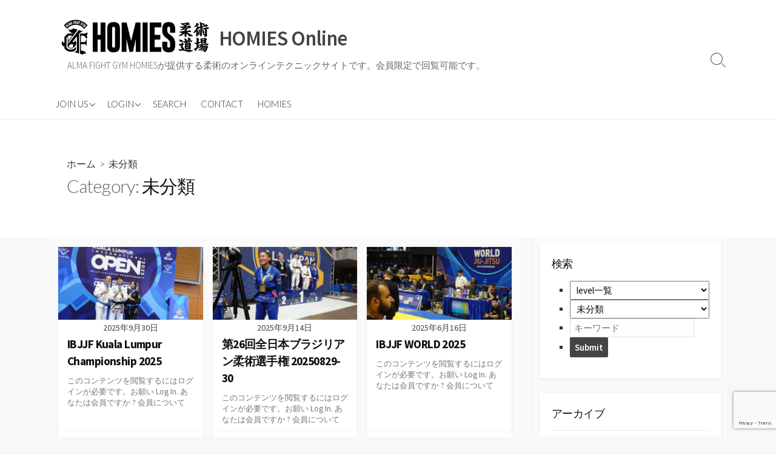

--- FILE ---
content_type: text/html; charset=UTF-8
request_url: https://homies-online.com/?cat=1
body_size: 12006
content:
<!DOCTYPE html>
<html lang="ja" prefix="og: http://ogp.me/ns#">
<head>
	<meta charset="UTF-8">
	<meta name="viewport" content="width=device-width, initial-scale=1.0">
	<meta content="#00619f" name="theme-color">
	<link rel="profile" href="http://gmpg.org/xfn/11">
	<title>未分類 &#8211; HOMIES Online</title>
<meta name='robots' content='max-image-preview:large' />
<link rel='dns-prefetch' href='//fonts.googleapis.com' />
<link rel="alternate" type="application/rss+xml" title="HOMIES Online &raquo; フィード" href="https://homies-online.com/?feed=rss2" />
<link rel="alternate" type="application/rss+xml" title="HOMIES Online &raquo; コメントフィード" href="https://homies-online.com/?feed=comments-rss2" />
<script type="text/javascript" id="wpp-js" src="https://homies-online.com/wp-content/plugins/wordpress-popular-posts/assets/js/wpp.min.js?ver=7.3.6" data-sampling="0" data-sampling-rate="100" data-api-url="https://homies-online.com/index.php?rest_route=/wordpress-popular-posts" data-post-id="0" data-token="b18400c8f6" data-lang="0" data-debug="0"></script>
<link rel="alternate" type="application/rss+xml" title="HOMIES Online &raquo; 未分類 カテゴリーのフィード" href="https://homies-online.com/?feed=rss2&#038;cat=1" />
<style id='wp-img-auto-sizes-contain-inline-css' type='text/css'>
img:is([sizes=auto i],[sizes^="auto," i]){contain-intrinsic-size:3000px 1500px}
/*# sourceURL=wp-img-auto-sizes-contain-inline-css */
</style>
<style id='wp-emoji-styles-inline-css' type='text/css'>

	img.wp-smiley, img.emoji {
		display: inline !important;
		border: none !important;
		box-shadow: none !important;
		height: 1em !important;
		width: 1em !important;
		margin: 0 0.07em !important;
		vertical-align: -0.1em !important;
		background: none !important;
		padding: 0 !important;
	}
/*# sourceURL=wp-emoji-styles-inline-css */
</style>
<style id='wp-block-library-inline-css' type='text/css'>
:root{--wp-block-synced-color:#7a00df;--wp-block-synced-color--rgb:122,0,223;--wp-bound-block-color:var(--wp-block-synced-color);--wp-editor-canvas-background:#ddd;--wp-admin-theme-color:#007cba;--wp-admin-theme-color--rgb:0,124,186;--wp-admin-theme-color-darker-10:#006ba1;--wp-admin-theme-color-darker-10--rgb:0,107,160.5;--wp-admin-theme-color-darker-20:#005a87;--wp-admin-theme-color-darker-20--rgb:0,90,135;--wp-admin-border-width-focus:2px}@media (min-resolution:192dpi){:root{--wp-admin-border-width-focus:1.5px}}.wp-element-button{cursor:pointer}:root .has-very-light-gray-background-color{background-color:#eee}:root .has-very-dark-gray-background-color{background-color:#313131}:root .has-very-light-gray-color{color:#eee}:root .has-very-dark-gray-color{color:#313131}:root .has-vivid-green-cyan-to-vivid-cyan-blue-gradient-background{background:linear-gradient(135deg,#00d084,#0693e3)}:root .has-purple-crush-gradient-background{background:linear-gradient(135deg,#34e2e4,#4721fb 50%,#ab1dfe)}:root .has-hazy-dawn-gradient-background{background:linear-gradient(135deg,#faaca8,#dad0ec)}:root .has-subdued-olive-gradient-background{background:linear-gradient(135deg,#fafae1,#67a671)}:root .has-atomic-cream-gradient-background{background:linear-gradient(135deg,#fdd79a,#004a59)}:root .has-nightshade-gradient-background{background:linear-gradient(135deg,#330968,#31cdcf)}:root .has-midnight-gradient-background{background:linear-gradient(135deg,#020381,#2874fc)}:root{--wp--preset--font-size--normal:16px;--wp--preset--font-size--huge:42px}.has-regular-font-size{font-size:1em}.has-larger-font-size{font-size:2.625em}.has-normal-font-size{font-size:var(--wp--preset--font-size--normal)}.has-huge-font-size{font-size:var(--wp--preset--font-size--huge)}.has-text-align-center{text-align:center}.has-text-align-left{text-align:left}.has-text-align-right{text-align:right}.has-fit-text{white-space:nowrap!important}#end-resizable-editor-section{display:none}.aligncenter{clear:both}.items-justified-left{justify-content:flex-start}.items-justified-center{justify-content:center}.items-justified-right{justify-content:flex-end}.items-justified-space-between{justify-content:space-between}.screen-reader-text{border:0;clip-path:inset(50%);height:1px;margin:-1px;overflow:hidden;padding:0;position:absolute;width:1px;word-wrap:normal!important}.screen-reader-text:focus{background-color:#ddd;clip-path:none;color:#444;display:block;font-size:1em;height:auto;left:5px;line-height:normal;padding:15px 23px 14px;text-decoration:none;top:5px;width:auto;z-index:100000}html :where(.has-border-color){border-style:solid}html :where([style*=border-top-color]){border-top-style:solid}html :where([style*=border-right-color]){border-right-style:solid}html :where([style*=border-bottom-color]){border-bottom-style:solid}html :where([style*=border-left-color]){border-left-style:solid}html :where([style*=border-width]){border-style:solid}html :where([style*=border-top-width]){border-top-style:solid}html :where([style*=border-right-width]){border-right-style:solid}html :where([style*=border-bottom-width]){border-bottom-style:solid}html :where([style*=border-left-width]){border-left-style:solid}html :where(img[class*=wp-image-]){height:auto;max-width:100%}:where(figure){margin:0 0 1em}html :where(.is-position-sticky){--wp-admin--admin-bar--position-offset:var(--wp-admin--admin-bar--height,0px)}@media screen and (max-width:600px){html :where(.is-position-sticky){--wp-admin--admin-bar--position-offset:0px}}

/*# sourceURL=wp-block-library-inline-css */
</style><style id='global-styles-inline-css' type='text/css'>
:root{--wp--preset--aspect-ratio--square: 1;--wp--preset--aspect-ratio--4-3: 4/3;--wp--preset--aspect-ratio--3-4: 3/4;--wp--preset--aspect-ratio--3-2: 3/2;--wp--preset--aspect-ratio--2-3: 2/3;--wp--preset--aspect-ratio--16-9: 16/9;--wp--preset--aspect-ratio--9-16: 9/16;--wp--preset--color--black: #000000;--wp--preset--color--cyan-bluish-gray: #abb8c3;--wp--preset--color--white: #ffffff;--wp--preset--color--pale-pink: #f78da7;--wp--preset--color--vivid-red: #cf2e2e;--wp--preset--color--luminous-vivid-orange: #ff6900;--wp--preset--color--luminous-vivid-amber: #fcb900;--wp--preset--color--light-green-cyan: #7bdcb5;--wp--preset--color--vivid-green-cyan: #00d084;--wp--preset--color--pale-cyan-blue: #8ed1fc;--wp--preset--color--vivid-cyan-blue: #0693e3;--wp--preset--color--vivid-purple: #9b51e0;--wp--preset--gradient--vivid-cyan-blue-to-vivid-purple: linear-gradient(135deg,rgb(6,147,227) 0%,rgb(155,81,224) 100%);--wp--preset--gradient--light-green-cyan-to-vivid-green-cyan: linear-gradient(135deg,rgb(122,220,180) 0%,rgb(0,208,130) 100%);--wp--preset--gradient--luminous-vivid-amber-to-luminous-vivid-orange: linear-gradient(135deg,rgb(252,185,0) 0%,rgb(255,105,0) 100%);--wp--preset--gradient--luminous-vivid-orange-to-vivid-red: linear-gradient(135deg,rgb(255,105,0) 0%,rgb(207,46,46) 100%);--wp--preset--gradient--very-light-gray-to-cyan-bluish-gray: linear-gradient(135deg,rgb(238,238,238) 0%,rgb(169,184,195) 100%);--wp--preset--gradient--cool-to-warm-spectrum: linear-gradient(135deg,rgb(74,234,220) 0%,rgb(151,120,209) 20%,rgb(207,42,186) 40%,rgb(238,44,130) 60%,rgb(251,105,98) 80%,rgb(254,248,76) 100%);--wp--preset--gradient--blush-light-purple: linear-gradient(135deg,rgb(255,206,236) 0%,rgb(152,150,240) 100%);--wp--preset--gradient--blush-bordeaux: linear-gradient(135deg,rgb(254,205,165) 0%,rgb(254,45,45) 50%,rgb(107,0,62) 100%);--wp--preset--gradient--luminous-dusk: linear-gradient(135deg,rgb(255,203,112) 0%,rgb(199,81,192) 50%,rgb(65,88,208) 100%);--wp--preset--gradient--pale-ocean: linear-gradient(135deg,rgb(255,245,203) 0%,rgb(182,227,212) 50%,rgb(51,167,181) 100%);--wp--preset--gradient--electric-grass: linear-gradient(135deg,rgb(202,248,128) 0%,rgb(113,206,126) 100%);--wp--preset--gradient--midnight: linear-gradient(135deg,rgb(2,3,129) 0%,rgb(40,116,252) 100%);--wp--preset--font-size--small: 13px;--wp--preset--font-size--medium: 20px;--wp--preset--font-size--large: 36px;--wp--preset--font-size--x-large: 42px;--wp--preset--spacing--20: 0.44rem;--wp--preset--spacing--30: 0.67rem;--wp--preset--spacing--40: 1rem;--wp--preset--spacing--50: 1.5rem;--wp--preset--spacing--60: 2.25rem;--wp--preset--spacing--70: 3.38rem;--wp--preset--spacing--80: 5.06rem;--wp--preset--shadow--natural: 6px 6px 9px rgba(0, 0, 0, 0.2);--wp--preset--shadow--deep: 12px 12px 50px rgba(0, 0, 0, 0.4);--wp--preset--shadow--sharp: 6px 6px 0px rgba(0, 0, 0, 0.2);--wp--preset--shadow--outlined: 6px 6px 0px -3px rgb(255, 255, 255), 6px 6px rgb(0, 0, 0);--wp--preset--shadow--crisp: 6px 6px 0px rgb(0, 0, 0);}:where(.is-layout-flex){gap: 0.5em;}:where(.is-layout-grid){gap: 0.5em;}body .is-layout-flex{display: flex;}.is-layout-flex{flex-wrap: wrap;align-items: center;}.is-layout-flex > :is(*, div){margin: 0;}body .is-layout-grid{display: grid;}.is-layout-grid > :is(*, div){margin: 0;}:where(.wp-block-columns.is-layout-flex){gap: 2em;}:where(.wp-block-columns.is-layout-grid){gap: 2em;}:where(.wp-block-post-template.is-layout-flex){gap: 1.25em;}:where(.wp-block-post-template.is-layout-grid){gap: 1.25em;}.has-black-color{color: var(--wp--preset--color--black) !important;}.has-cyan-bluish-gray-color{color: var(--wp--preset--color--cyan-bluish-gray) !important;}.has-white-color{color: var(--wp--preset--color--white) !important;}.has-pale-pink-color{color: var(--wp--preset--color--pale-pink) !important;}.has-vivid-red-color{color: var(--wp--preset--color--vivid-red) !important;}.has-luminous-vivid-orange-color{color: var(--wp--preset--color--luminous-vivid-orange) !important;}.has-luminous-vivid-amber-color{color: var(--wp--preset--color--luminous-vivid-amber) !important;}.has-light-green-cyan-color{color: var(--wp--preset--color--light-green-cyan) !important;}.has-vivid-green-cyan-color{color: var(--wp--preset--color--vivid-green-cyan) !important;}.has-pale-cyan-blue-color{color: var(--wp--preset--color--pale-cyan-blue) !important;}.has-vivid-cyan-blue-color{color: var(--wp--preset--color--vivid-cyan-blue) !important;}.has-vivid-purple-color{color: var(--wp--preset--color--vivid-purple) !important;}.has-black-background-color{background-color: var(--wp--preset--color--black) !important;}.has-cyan-bluish-gray-background-color{background-color: var(--wp--preset--color--cyan-bluish-gray) !important;}.has-white-background-color{background-color: var(--wp--preset--color--white) !important;}.has-pale-pink-background-color{background-color: var(--wp--preset--color--pale-pink) !important;}.has-vivid-red-background-color{background-color: var(--wp--preset--color--vivid-red) !important;}.has-luminous-vivid-orange-background-color{background-color: var(--wp--preset--color--luminous-vivid-orange) !important;}.has-luminous-vivid-amber-background-color{background-color: var(--wp--preset--color--luminous-vivid-amber) !important;}.has-light-green-cyan-background-color{background-color: var(--wp--preset--color--light-green-cyan) !important;}.has-vivid-green-cyan-background-color{background-color: var(--wp--preset--color--vivid-green-cyan) !important;}.has-pale-cyan-blue-background-color{background-color: var(--wp--preset--color--pale-cyan-blue) !important;}.has-vivid-cyan-blue-background-color{background-color: var(--wp--preset--color--vivid-cyan-blue) !important;}.has-vivid-purple-background-color{background-color: var(--wp--preset--color--vivid-purple) !important;}.has-black-border-color{border-color: var(--wp--preset--color--black) !important;}.has-cyan-bluish-gray-border-color{border-color: var(--wp--preset--color--cyan-bluish-gray) !important;}.has-white-border-color{border-color: var(--wp--preset--color--white) !important;}.has-pale-pink-border-color{border-color: var(--wp--preset--color--pale-pink) !important;}.has-vivid-red-border-color{border-color: var(--wp--preset--color--vivid-red) !important;}.has-luminous-vivid-orange-border-color{border-color: var(--wp--preset--color--luminous-vivid-orange) !important;}.has-luminous-vivid-amber-border-color{border-color: var(--wp--preset--color--luminous-vivid-amber) !important;}.has-light-green-cyan-border-color{border-color: var(--wp--preset--color--light-green-cyan) !important;}.has-vivid-green-cyan-border-color{border-color: var(--wp--preset--color--vivid-green-cyan) !important;}.has-pale-cyan-blue-border-color{border-color: var(--wp--preset--color--pale-cyan-blue) !important;}.has-vivid-cyan-blue-border-color{border-color: var(--wp--preset--color--vivid-cyan-blue) !important;}.has-vivid-purple-border-color{border-color: var(--wp--preset--color--vivid-purple) !important;}.has-vivid-cyan-blue-to-vivid-purple-gradient-background{background: var(--wp--preset--gradient--vivid-cyan-blue-to-vivid-purple) !important;}.has-light-green-cyan-to-vivid-green-cyan-gradient-background{background: var(--wp--preset--gradient--light-green-cyan-to-vivid-green-cyan) !important;}.has-luminous-vivid-amber-to-luminous-vivid-orange-gradient-background{background: var(--wp--preset--gradient--luminous-vivid-amber-to-luminous-vivid-orange) !important;}.has-luminous-vivid-orange-to-vivid-red-gradient-background{background: var(--wp--preset--gradient--luminous-vivid-orange-to-vivid-red) !important;}.has-very-light-gray-to-cyan-bluish-gray-gradient-background{background: var(--wp--preset--gradient--very-light-gray-to-cyan-bluish-gray) !important;}.has-cool-to-warm-spectrum-gradient-background{background: var(--wp--preset--gradient--cool-to-warm-spectrum) !important;}.has-blush-light-purple-gradient-background{background: var(--wp--preset--gradient--blush-light-purple) !important;}.has-blush-bordeaux-gradient-background{background: var(--wp--preset--gradient--blush-bordeaux) !important;}.has-luminous-dusk-gradient-background{background: var(--wp--preset--gradient--luminous-dusk) !important;}.has-pale-ocean-gradient-background{background: var(--wp--preset--gradient--pale-ocean) !important;}.has-electric-grass-gradient-background{background: var(--wp--preset--gradient--electric-grass) !important;}.has-midnight-gradient-background{background: var(--wp--preset--gradient--midnight) !important;}.has-small-font-size{font-size: var(--wp--preset--font-size--small) !important;}.has-medium-font-size{font-size: var(--wp--preset--font-size--medium) !important;}.has-large-font-size{font-size: var(--wp--preset--font-size--large) !important;}.has-x-large-font-size{font-size: var(--wp--preset--font-size--x-large) !important;}
/*# sourceURL=global-styles-inline-css */
</style>

<style id='classic-theme-styles-inline-css' type='text/css'>
/*! This file is auto-generated */
.wp-block-button__link{color:#fff;background-color:#32373c;border-radius:9999px;box-shadow:none;text-decoration:none;padding:calc(.667em + 2px) calc(1.333em + 2px);font-size:1.125em}.wp-block-file__button{background:#32373c;color:#fff;text-decoration:none}
/*# sourceURL=/wp-includes/css/classic-themes.min.css */
</style>
<link rel='stylesheet' id='contact-form-7-css' href='https://homies-online.com/wp-content/plugins/contact-form-7/includes/css/styles.css?ver=6.1.4' type='text/css' media='all' />
<link rel='stylesheet' id='searchandfilter-css' href='http://homies-online.com/wp-content/plugins/search-filter/style.css?ver=1' type='text/css' media='all' />
<link rel='stylesheet' id='swpm.common-css' href='https://homies-online.com/wp-content/plugins/simple-membership/css/swpm.common.css?ver=4.6.9' type='text/css' media='all' />
<link rel='stylesheet' id='wordpress-popular-posts-css-css' href='https://homies-online.com/wp-content/plugins/wordpress-popular-posts/assets/css/wpp.css?ver=7.3.6' type='text/css' media='all' />
<link rel='stylesheet' id='GoogleFonts-css' href='//fonts.googleapis.com/css?family=Lato%3A300%2C400%2C700&#038;display=swap&#038;ver=1.0.0' type='text/css' media='all' />
<link rel='stylesheet' id='cd-style-css' href='https://homies-online.com/wp-content/themes/coldbox/assets/css/style.min.css?ver=1.9.5' type='text/css' media='all' />
<style id='cd-style-inline-css' type='text/css'>
body .site-title{font-size:2.3em}.grid-view .article,.grid-view .page,.grid-view .post{width:33.333333333333%}@media screen and (max-width:640px){.grid-view .article,.grid-view .page,.grid-view .post{width:100%}}.site-info img{max-width:250px}.footer-bottom{background-color:#302d28}.title-box{background-color:#fff}
/*# sourceURL=cd-style-inline-css */
</style>
<link rel='stylesheet' id='SourceSansPro-css' href='//fonts.googleapis.com/css?family=Source+Sans+Pro%3A300%2C400%2C400i%2C600%2C600i%2C700&#038;display=swap&#038;ver=1.0.0' type='text/css' media='all' />
<link rel='stylesheet' id='tablepress-default-css' href='https://homies-online.com/wp-content/plugins/tablepress/css/build/default.css?ver=3.2.6' type='text/css' media='all' />
<script type="text/javascript" src="https://homies-online.com/wp-includes/js/jquery/jquery.min.js?ver=3.7.1" id="jquery-core-js"></script>
<script type="text/javascript" src="https://homies-online.com/wp-includes/js/jquery/jquery-migrate.min.js?ver=3.4.1" id="jquery-migrate-js"></script>
<script type="text/javascript" src="https://homies-online.com/wp-includes/js/dist/vendor/wp-polyfill.min.js?ver=3.15.0" id="wp-polyfill-js"></script>
<script type="text/javascript" defer src="https://homies-online.com/wp-content/themes/coldbox/assets/js/min/scripts.js?ver=1.9.5" id="cd-script-js"></script>
<link rel="https://api.w.org/" href="https://homies-online.com/index.php?rest_route=/" /><link rel="alternate" title="JSON" type="application/json" href="https://homies-online.com/index.php?rest_route=/wp/v2/categories/1" /><link rel="EditURI" type="application/rsd+xml" title="RSD" href="https://homies-online.com/xmlrpc.php?rsd" />
<meta name="generator" content="WordPress 6.9" />
<!-- Coldbox Addon Open Graph -->
<meta name="description" content=""/>
<meta property="og:title" content="未分類 &#8211; HOMIES Online"/>
<meta property="og:description" content=""/>
<meta property="og:type" content="website"/>
<meta property="og:url" content="https://homies-online.com"/>
<meta property="og:site_name" content="HOMIES Online"/>
<meta property="og:image" content="https://homies-online.com/wp-content/uploads/2020/11/cropped-看板ロゴ.png"/>
<meta name="twitter:card" content="summary_large_image" />
<meta name="twitter:domain" content="https://homies-online.com" />
<meta property="og:locale" content="ja" />
<!-- /Coldbox Addon Open Graph -->
            <style id="wpp-loading-animation-styles">@-webkit-keyframes bgslide{from{background-position-x:0}to{background-position-x:-200%}}@keyframes bgslide{from{background-position-x:0}to{background-position-x:-200%}}.wpp-widget-block-placeholder,.wpp-shortcode-placeholder{margin:0 auto;width:60px;height:3px;background:#dd3737;background:linear-gradient(90deg,#dd3737 0%,#571313 10%,#dd3737 100%);background-size:200% auto;border-radius:3px;-webkit-animation:bgslide 1s infinite linear;animation:bgslide 1s infinite linear}</style>
            
<!-- BEGIN: WP Social Bookmarking Light HEAD --><script>
    (function (d, s, id) {
        var js, fjs = d.getElementsByTagName(s)[0];
        if (d.getElementById(id)) return;
        js = d.createElement(s);
        js.id = id;
        js.src = "//connect.facebook.net/en_US/sdk.js#xfbml=1&version=v2.7";
        fjs.parentNode.insertBefore(js, fjs);
    }(document, 'script', 'facebook-jssdk'));
</script>
<style type="text/css">.wp_social_bookmarking_light{
    border: 0 !important;
    padding: 10px 0 20px 0 !important;
    margin: 0 !important;
}
.wp_social_bookmarking_light div{
    float: left !important;
    border: 0 !important;
    padding: 0 !important;
    margin: 0 5px 0px 0 !important;
    min-height: 30px !important;
    line-height: 18px !important;
    text-indent: 0 !important;
}
.wp_social_bookmarking_light img{
    border: 0 !important;
    padding: 0;
    margin: 0;
    vertical-align: top !important;
}
.wp_social_bookmarking_light_clear{
    clear: both !important;
}
#fb-root{
    display: none;
}
.wsbl_facebook_like iframe{
    max-width: none !important;
}
.wsbl_pinterest a{
    border: 0px !important;
}
</style>
<!-- END: WP Social Bookmarking Light HEAD -->
<link rel="icon" href="https://homies-online.com/wp-content/uploads/2020/11/cropped-afg-homies2-1-32x32.jpg" sizes="32x32" />
<link rel="icon" href="https://homies-online.com/wp-content/uploads/2020/11/cropped-afg-homies2-1-192x192.jpg" sizes="192x192" />
<link rel="apple-touch-icon" href="https://homies-online.com/wp-content/uploads/2020/11/cropped-afg-homies2-1-180x180.jpg" />
<meta name="msapplication-TileImage" content="https://homies-online.com/wp-content/uploads/2020/11/cropped-afg-homies2-1-270x270.jpg" />
</head>

<body class="archive category category-1 wp-custom-logo wp-theme-coldbox header-menu-enabled sticky-header right-sidebar-s1 header-column">

	
<a class="skip-link screen-reader-text noscroll" href="#content">
	コンテンツへスキップ</a>


	<header id="header" class="header" role="banner">

		<div class="header-inner container">

			<div class="site-info">

				<a href="https://homies-online.com" title="HOMIES Online"><div class="site-logo"><img src="https://homies-online.com/wp-content/uploads/2020/11/cropped-看板ロゴ.png" width="1549" height="404" alt="HOMIES Online" /></div></a><a href="https://homies-online.com" title="HOMIES Online"><h2 class="site-title">HOMIES Online</h2></a>
									<p class="site-description">ALMA FIGHT GYM HOMIESが提供する柔術のオンラインテクニックサイトです。会員限定で回覧可能です。</p>
							</div>

			
			
				<nav id="header-menu" class="header-menu" role="navigation" aria-label="ヘッダーメニュー"><ul id="header-nav" class="menu-container"><li id="menu-item-864" class="menu-item menu-item-type-post_type menu-item-object-page menu-item-has-children menu-item-864"><a href="https://homies-online.com/?page_id=7">JOIN US</a>
<ul class="sub-menu">
	<li id="menu-item-865" class="menu-item menu-item-type-post_type menu-item-object-page menu-item-865"><a href="https://homies-online.com/?page_id=8">REGISTRATION</a></li>
	<li id="menu-item-887" class="menu-item menu-item-type-post_type menu-item-object-page menu-item-887"><a href="https://homies-online.com/?page_id=219">SUBSCRIPTION</a></li>
</ul>
</li>
<li id="menu-item-861" class="menu-item menu-item-type-post_type menu-item-object-page menu-item-has-children menu-item-861"><a href="https://homies-online.com/?page_id=9">LOGIN</a>
<ul class="sub-menu">
	<li id="menu-item-862" class="menu-item menu-item-type-post_type menu-item-object-page menu-item-862"><a href="https://homies-online.com/?page_id=11">PASSWORD RESET</a></li>
	<li id="menu-item-863" class="menu-item menu-item-type-post_type menu-item-object-page menu-item-863"><a href="https://homies-online.com/?page_id=10">PROFILE</a></li>
</ul>
</li>
<li id="menu-item-859" class="menu-item menu-item-type-post_type menu-item-object-page menu-item-859"><a href="https://homies-online.com/?page_id=222">SEARCH</a></li>
<li id="menu-item-860" class="menu-item menu-item-type-post_type menu-item-object-page menu-item-860"><a href="https://homies-online.com/?page_id=35">CONTACT</a></li>
<li id="menu-item-880" class="menu-item menu-item-type-custom menu-item-object-custom menu-item-880"><a href="https://www.afghomies.com/">HOMIES</a></li>
<li class="menu-item"><button id="close-mobile-menu" class="screen-reader-text close-mobile-menu">メニューを閉じる</button></li></ul><!--/#header-nav--></nav>
				<button class="search-toggle">
					<span class="icon search" aria-hidden="true"></span>
					<span class="screen-reader-text">検索切り替え</span>
				</button>
									<button id="header-nav-toggle" class="nav-toggle header-menu" on="tap:amp-sidebar.open">
					<span class="top" aria-hidden="true"></span>
					<span class="middle" aria-hidden="true"></span>
					<span class="bottom" aria-hidden="true"></span>
					<span class="screen-reader-text">メニュー</span>
				</button>				
			

		</div>

</header>

<main id="main" role="main">

	<section class="main-inner">

			<div class="title-box">
		<div class="title-box-inner container">
			<div class="breadcrumb"><a href="https://homies-online.com">ホーム</a>&nbsp;&nbsp;&gt;&nbsp;&nbsp;未分類</div>
				<h1><span class="title-description">Category:&#32;</span>未分類</h1>	

		</div>
	</div>
	
		<div class="container-outer">

			<div class="container">

				<div id="content" class="content">

					
					<div class="content-inner grid-view view-has-post">

						
						
																	
<article id="post-2302" class="article post-2302 post type-post status-publish format-standard has-post-thumbnail hentry category-1">
	<div class="post-inner flex-column">

		<a class="post-link" href="https://homies-online.com/?p=2302">

			<div class="post-thumbnail"><figure>
				<img width="500" height="250" src="https://homies-online.com/wp-content/uploads/2025/09/thumb-4-500x250.jpg" class="attachment-cd-medium size-cd-medium wp-post-image" alt="" decoding="async" fetchpriority="high" />			</figure></div>

			<div class="post-content">
									<div class="post-date">2025年9月30日</div>
				
				<h2 class="post-title">IBJJF Kuala Lumpur Championship 2025</h2>

									<div class="post-excerpt"><p>このコンテンツを閲覧するにはログインが必要です。お願い Log In. あなたは会員ですか ? 会員について</p>
</div>
							</div>

		</a>

		<div class="post-meta">
							<span class="post-category">
					<span class="far fa-folder" aria-hidden="true"></span>
					<span class="screen-reader-text">カテゴリー</span>
					<a href="https://homies-online.com/?cat=1" rel="category">未分類</a>				</span>
			
					</div>

	</div><!--/.post-inner-->
</article>
								
								
							
																	
<article id="post-2295" class="article post-2295 post type-post status-publish format-standard has-post-thumbnail hentry category-1">
	<div class="post-inner flex-column">

		<a class="post-link" href="https://homies-online.com/?p=2295">

			<div class="post-thumbnail"><figure>
				<img width="500" height="250" src="https://homies-online.com/wp-content/uploads/2025/09/thumb-3-500x250.jpg" class="attachment-cd-medium size-cd-medium wp-post-image" alt="" decoding="async" />			</figure></div>

			<div class="post-content">
									<div class="post-date">2025年9月14日</div>
				
				<h2 class="post-title">第26回全日本ブラジリアン柔術選手権 20250829-30</h2>

									<div class="post-excerpt"><p>このコンテンツを閲覧するにはログインが必要です。お願い Log In. あなたは会員ですか ? 会員について</p>
</div>
							</div>

		</a>

		<div class="post-meta">
							<span class="post-category">
					<span class="far fa-folder" aria-hidden="true"></span>
					<span class="screen-reader-text">カテゴリー</span>
					<a href="https://homies-online.com/?cat=1" rel="category">未分類</a>				</span>
			
					</div>

	</div><!--/.post-inner-->
</article>
								
								
							
																	
<article id="post-2281" class="article post-2281 post type-post status-publish format-standard has-post-thumbnail hentry category-1">
	<div class="post-inner flex-column">

		<a class="post-link" href="https://homies-online.com/?p=2281">

			<div class="post-thumbnail"><figure>
				<img width="500" height="250" src="https://homies-online.com/wp-content/uploads/2025/06/thumb-1-500x250.jpg" class="attachment-cd-medium size-cd-medium wp-post-image" alt="" decoding="async" />			</figure></div>

			<div class="post-content">
									<div class="post-date">2025年6月16日</div>
				
				<h2 class="post-title">IBJJF WORLD 2025</h2>

									<div class="post-excerpt"><p>このコンテンツを閲覧するにはログインが必要です。お願い Log In. あなたは会員ですか ? 会員について</p>
</div>
							</div>

		</a>

		<div class="post-meta">
							<span class="post-category">
					<span class="far fa-folder" aria-hidden="true"></span>
					<span class="screen-reader-text">カテゴリー</span>
					<a href="https://homies-online.com/?cat=1" rel="category">未分類</a>				</span>
			
					</div>

	</div><!--/.post-inner-->
</article>
								
								
							
																	
<article id="post-2275" class="article post-2275 post type-post status-publish format-standard has-post-thumbnail hentry category-1">
	<div class="post-inner flex-column">

		<a class="post-link" href="https://homies-online.com/?p=2275">

			<div class="post-thumbnail"><figure>
				<img width="500" height="250" src="https://homies-online.com/wp-content/uploads/2025/02/スクリーンショット-2024-10-01-162716-500x250.png" class="attachment-cd-medium size-cd-medium wp-post-image" alt="" decoding="async" loading="lazy" />			</figure></div>

			<div class="post-content">
									<div class="post-date">2025年2月16日</div>
				
				<h2 class="post-title">2025 Flipsports Japan International Jiu Jitsu Open</h2>

									<div class="post-excerpt"><p>このコンテンツを閲覧するにはログインが必要です。お願い Log In. あなたは会員ですか ? 会員について</p>
</div>
							</div>

		</a>

		<div class="post-meta">
							<span class="post-category">
					<span class="far fa-folder" aria-hidden="true"></span>
					<span class="screen-reader-text">カテゴリー</span>
					<a href="https://homies-online.com/?cat=1" rel="category">未分類</a>				</span>
			
					</div>

	</div><!--/.post-inner-->
</article>
								
								
							
																	
<article id="post-2255" class="article post-2255 post type-post status-publish format-standard has-post-thumbnail hentry category-1">
	<div class="post-inner flex-column">

		<a class="post-link" href="https://homies-online.com/?p=2255">

			<div class="post-thumbnail"><figure>
				<img width="500" height="250" src="https://homies-online.com/wp-content/uploads/2024/10/スクリーンショット-2024-10-01-162716-500x250.png" class="attachment-cd-medium size-cd-medium wp-post-image" alt="" decoding="async" loading="lazy" />			</figure></div>

			<div class="post-content">
									<div class="post-date">2024年10月1日</div>
				
				<h2 class="post-title">SJJIF WORLD 2024 VLOG</h2>

									<div class="post-excerpt"><p>このコンテンツを閲覧するにはログインが必要です。お願い Log In. あなたは会員ですか ? 会員について</p>
</div>
							</div>

		</a>

		<div class="post-meta">
							<span class="post-category">
					<span class="far fa-folder" aria-hidden="true"></span>
					<span class="screen-reader-text">カテゴリー</span>
					<a href="https://homies-online.com/?cat=1" rel="category">未分類</a>				</span>
			
					</div>

	</div><!--/.post-inner-->
</article>
								
								
							
																	
<article id="post-2235" class="article post-2235 post type-post status-publish format-standard has-post-thumbnail hentry category-1">
	<div class="post-inner flex-column">

		<a class="post-link" href="https://homies-online.com/?p=2235">

			<div class="post-thumbnail"><figure>
				<img width="295" height="166" src="https://homies-online.com/wp-content/uploads/2235-thumbnail-a018bf0fa6e2f1bda5efe8735593a7b6.jpg" class="attachment-cd-medium size-cd-medium wp-post-image" alt="" decoding="async" loading="lazy" />			</figure></div>

			<div class="post-content">
									<div class="post-date">2024年3月12日</div>
				
				<h2 class="post-title">マリアナスプロ　2024/03/09</h2>

									<div class="post-excerpt"><p>このコンテンツを閲覧するにはログインが必要です。お願い Log In. あなたは会員ですか ? 会員について</p>
</div>
							</div>

		</a>

		<div class="post-meta">
							<span class="post-category">
					<span class="far fa-folder" aria-hidden="true"></span>
					<span class="screen-reader-text">カテゴリー</span>
					<a href="https://homies-online.com/?cat=1" rel="category">未分類</a>				</span>
			
					</div>

	</div><!--/.post-inner-->
</article>
								
								
							
																	
<article id="post-1681" class="article post-1681 post type-post status-publish format-standard has-post-thumbnail hentry category-attack category-gi category-submisson category-1 level-standard">
	<div class="post-inner flex-column">

		<a class="post-link" href="https://homies-online.com/?p=1681">

			<div class="post-thumbnail"><figure>
				<img width="500" height="250" src="https://homies-online.com/wp-content/uploads/1681-thumbnail-15803bbcbb0370fe8a5eebcbc75053db-500x250.jpg" class="attachment-cd-medium size-cd-medium wp-post-image" alt="" decoding="async" loading="lazy" />			</figure></div>

			<div class="post-content">
									<div class="post-date">2021年6月29日</div>
				
				<h2 class="post-title">クローズガードからの腕十字固め</h2>

									<div class="post-excerpt"><p>このコンテンツを閲覧するにはログインが必要です。お願い Log In. あなたは会員ですか ? 会員について</p>
</div>
							</div>

		</a>

		<div class="post-meta">
							<span class="post-category">
					<span class="far fa-folder" aria-hidden="true"></span>
					<span class="screen-reader-text">カテゴリー</span>
					<a href="https://homies-online.com/?cat=3" rel="category">attack(攻撃)</a>/<a href="https://homies-online.com/?cat=56" rel="category">gi(着あり)</a>/<a href="https://homies-online.com/?cat=63" rel="category">submisson（関節技）</a>/<a href="https://homies-online.com/?cat=1" rel="category">未分類</a>				</span>
			
					</div>

	</div><!--/.post-inner-->
</article>
								
								
							
							
						
					</div>

				</div><!--/.content-->

				

	<aside id="sidebar-s1" class="sidebar-s1" role="complementary">

		<div class="sidebar">

			<div class="sidebar-inner">

				<section id="text-4" class="widget widget_text"><h2 class="widget-title">検索</h2>			<div class="textwidget">
				<form action="" method="post" class="searchandfilter">
					<div><ul><li><select  name='oflevel' id='oflevel' class='postform'>
	<option value='0'>level一覧</option>
	<option class="level-0" value="46">advance(上級者向け)</option>
	<option class="level-0" value="44">easy(初心者向け)</option>
	<option class="level-0" value="45">standard(標準)</option>
</select>
<input type="hidden" name="oflevel_operator" value="and" /></li><li><select  name='ofcategory' id='ofcategory' class='postform'>
	<option value='0'>カテゴリー一覧</option>
	<option class="level-0" value="3">attack(攻撃)</option>
	<option class="level-0" value="65">back（バック）</option>
	<option class="level-0" value="70">butterfly(バタフライ)</option>
	<option class="level-0" value="7">choke(絞め)</option>
	<option class="level-0" value="66">close(クローズ)</option>
	<option class="level-0" value="67">de la riva(デラヒーバ)</option>
	<option class="level-0" value="11">drill(反復練習)</option>
	<option class="level-0" value="8">escape(脱出)</option>
	<option class="level-0" value="6">footlock(足関節)</option>
	<option class="level-0" value="56">gi(着あり)</option>
	<option class="level-0" value="57">grappling(着なし)</option>
	<option class="level-0" value="4">guard(防御)</option>
	<option class="level-0" value="69">half(ハーフ)</option>
	<option class="level-0" value="9">lapel(ラペル)</option>
	<option class="level-0" value="64">lasso（ラッソー）</option>
	<option class="level-0" value="5">pass(パスガード)</option>
	<option class="level-0" value="75">seminar</option>
	<option class="level-0" value="68">single x (シングルX)</option>
	<option class="level-0" value="71">sparring(スパーリング)</option>
	<option class="level-0" value="62">spider(スパイダー)</option>
	<option class="level-0" value="63">submisson（関節技）</option>
	<option class="level-0" value="10">sweep(スイープ)</option>
	<option class="level-0" value="12">takedown(倒す)</option>
	<option class="level-0" value="73">VLOG</option>
	<option class="level-0" value="1" selected="selected">未分類</option>
	<option class="level-0" value="74">試合</option>
</select>
<input type="hidden" name="ofcategory_operator" value="and" /></li><li><input type="text" name="ofsearch" placeholder="キーワード" value=""></li><li><input type="hidden" id="_searchandfilter_nonce" name="_searchandfilter_nonce" value="83355082ec" /><input type="hidden" name="_wp_http_referer" value="/?cat=1" /><input type="hidden" name="ofsubmitted" value="1"><input type="submit" value="Submit"></li></ul></div></form>
</div>
		</section><section id="archives-2" class="widget widget_archive"><h2 class="widget-title">アーカイブ</h2>
			<ul>
					<li><a href='https://homies-online.com/?m=202509'>2025年9月</a></li>
	<li><a href='https://homies-online.com/?m=202507'>2025年7月</a></li>
	<li><a href='https://homies-online.com/?m=202506'>2025年6月</a></li>
	<li><a href='https://homies-online.com/?m=202502'>2025年2月</a></li>
	<li><a href='https://homies-online.com/?m=202410'>2024年10月</a></li>
	<li><a href='https://homies-online.com/?m=202405'>2024年5月</a></li>
	<li><a href='https://homies-online.com/?m=202404'>2024年4月</a></li>
	<li><a href='https://homies-online.com/?m=202403'>2024年3月</a></li>
	<li><a href='https://homies-online.com/?m=202402'>2024年2月</a></li>
	<li><a href='https://homies-online.com/?m=202401'>2024年1月</a></li>
	<li><a href='https://homies-online.com/?m=202312'>2023年12月</a></li>
	<li><a href='https://homies-online.com/?m=202311'>2023年11月</a></li>
	<li><a href='https://homies-online.com/?m=202310'>2023年10月</a></li>
	<li><a href='https://homies-online.com/?m=202308'>2023年8月</a></li>
	<li><a href='https://homies-online.com/?m=202307'>2023年7月</a></li>
	<li><a href='https://homies-online.com/?m=202304'>2023年4月</a></li>
	<li><a href='https://homies-online.com/?m=202302'>2023年2月</a></li>
	<li><a href='https://homies-online.com/?m=202301'>2023年1月</a></li>
	<li><a href='https://homies-online.com/?m=202210'>2022年10月</a></li>
	<li><a href='https://homies-online.com/?m=202209'>2022年9月</a></li>
	<li><a href='https://homies-online.com/?m=202208'>2022年8月</a></li>
	<li><a href='https://homies-online.com/?m=202207'>2022年7月</a></li>
	<li><a href='https://homies-online.com/?m=202206'>2022年6月</a></li>
	<li><a href='https://homies-online.com/?m=202205'>2022年5月</a></li>
	<li><a href='https://homies-online.com/?m=202204'>2022年4月</a></li>
	<li><a href='https://homies-online.com/?m=202203'>2022年3月</a></li>
	<li><a href='https://homies-online.com/?m=202202'>2022年2月</a></li>
	<li><a href='https://homies-online.com/?m=202201'>2022年1月</a></li>
	<li><a href='https://homies-online.com/?m=202112'>2021年12月</a></li>
	<li><a href='https://homies-online.com/?m=202111'>2021年11月</a></li>
	<li><a href='https://homies-online.com/?m=202110'>2021年10月</a></li>
	<li><a href='https://homies-online.com/?m=202109'>2021年9月</a></li>
	<li><a href='https://homies-online.com/?m=202108'>2021年8月</a></li>
	<li><a href='https://homies-online.com/?m=202107'>2021年7月</a></li>
	<li><a href='https://homies-online.com/?m=202106'>2021年6月</a></li>
	<li><a href='https://homies-online.com/?m=202105'>2021年5月</a></li>
	<li><a href='https://homies-online.com/?m=202104'>2021年4月</a></li>
	<li><a href='https://homies-online.com/?m=202103'>2021年3月</a></li>
	<li><a href='https://homies-online.com/?m=202102'>2021年2月</a></li>
	<li><a href='https://homies-online.com/?m=202101'>2021年1月</a></li>
	<li><a href='https://homies-online.com/?m=202012'>2020年12月</a></li>
	<li><a href='https://homies-online.com/?m=202011'>2020年11月</a></li>
			</ul>

			</section><section id="categories-2" class="widget widget_categories"><h2 class="widget-title">カテゴリー</h2>
			<ul>
					<li class="cat-item cat-item-3"><a href="https://homies-online.com/?cat=3">attack(攻撃)</a>
</li>
	<li class="cat-item cat-item-65"><a href="https://homies-online.com/?cat=65">back（バック）</a>
</li>
	<li class="cat-item cat-item-70"><a href="https://homies-online.com/?cat=70">butterfly(バタフライ)</a>
</li>
	<li class="cat-item cat-item-7"><a href="https://homies-online.com/?cat=7">choke(絞め)</a>
</li>
	<li class="cat-item cat-item-66"><a href="https://homies-online.com/?cat=66">close(クローズ)</a>
</li>
	<li class="cat-item cat-item-67"><a href="https://homies-online.com/?cat=67">de la riva(デラヒーバ)</a>
</li>
	<li class="cat-item cat-item-11"><a href="https://homies-online.com/?cat=11">drill(反復練習)</a>
</li>
	<li class="cat-item cat-item-8"><a href="https://homies-online.com/?cat=8">escape(脱出)</a>
</li>
	<li class="cat-item cat-item-6"><a href="https://homies-online.com/?cat=6">footlock(足関節)</a>
</li>
	<li class="cat-item cat-item-56"><a href="https://homies-online.com/?cat=56">gi(着あり)</a>
</li>
	<li class="cat-item cat-item-57"><a href="https://homies-online.com/?cat=57">grappling(着なし)</a>
</li>
	<li class="cat-item cat-item-4"><a href="https://homies-online.com/?cat=4">guard(防御)</a>
</li>
	<li class="cat-item cat-item-69"><a href="https://homies-online.com/?cat=69">half(ハーフ)</a>
</li>
	<li class="cat-item cat-item-9"><a href="https://homies-online.com/?cat=9">lapel(ラペル)</a>
</li>
	<li class="cat-item cat-item-64"><a href="https://homies-online.com/?cat=64">lasso（ラッソー）</a>
</li>
	<li class="cat-item cat-item-5"><a href="https://homies-online.com/?cat=5">pass(パスガード)</a>
</li>
	<li class="cat-item cat-item-75"><a href="https://homies-online.com/?cat=75">seminar</a>
</li>
	<li class="cat-item cat-item-68"><a href="https://homies-online.com/?cat=68">single x (シングルX)</a>
</li>
	<li class="cat-item cat-item-71"><a href="https://homies-online.com/?cat=71">sparring(スパーリング)</a>
</li>
	<li class="cat-item cat-item-62"><a href="https://homies-online.com/?cat=62">spider(スパイダー)</a>
</li>
	<li class="cat-item cat-item-63"><a href="https://homies-online.com/?cat=63">submisson（関節技）</a>
</li>
	<li class="cat-item cat-item-10"><a href="https://homies-online.com/?cat=10">sweep(スイープ)</a>
</li>
	<li class="cat-item cat-item-12"><a href="https://homies-online.com/?cat=12">takedown(倒す)</a>
</li>
	<li class="cat-item cat-item-73"><a href="https://homies-online.com/?cat=73">VLOG</a>
</li>
	<li class="cat-item cat-item-1 current-cat"><a aria-current="page" href="https://homies-online.com/?cat=1">未分類</a>
</li>
	<li class="cat-item cat-item-74"><a href="https://homies-online.com/?cat=74">試合</a>
</li>
			</ul>

			</section><section id="meta-2" class="widget widget_meta"><h2 class="widget-title">メタ情報</h2>
		<ul>
						<li><a href="https://homies-online.com/wp-login.php">ログイン</a></li>
			<li><a href="https://homies-online.com/?feed=rss2">投稿フィード</a></li>
			<li><a href="https://homies-online.com/?feed=comments-rss2">コメントフィード</a></li>

			<li><a href="https://ja.wordpress.org/">WordPress.org</a></li>
		</ul>

		</section>
			</div>

		</div>

	</aside><!--/.sidebar-->


			</div><!--/.container-->

		</div><!--/.container-outer-->

	</section>

</main>


<footer id="footer" class="footer" role="contentinfo">

	
	
	<div class="footer-bottom">

		<div class="container">

			<div class="copyright">

				<p>
					
					&copy;2026 <a href="https://homies-online.com">HOMIES Online</a>
																
				</p>

									<p>
						<a href="https://coldbox.miruc.co/ja/">Coldbox WordPress theme</a> by mirucon					</p>
				
			</div>

			<ul class="social-links has-3  ">			<li class="twitter-container">
				<a class="twitter" href="https://twitter.com/afghomies" title="Twitter" target="_blank">
					<span class="fab fa-twitter" aria-hidden="true"></span>
					<span class="screen-reader-text">Twitter</span>
				</a>
			</li>
						<li class="facebook-official-container">
				<a class="facebook-official" href="https://www.facebook.com/afghomies" title="Facebook" target="_blank">
					<span class="fab fa-facebook" aria-hidden="true"></span>
					<span class="screen-reader-text">Facebook</span>
				</a>
			</li>
						<li class="instagram-container">
				<a class="instagram" href="https://www.instagram.com/afghomies/" title="Instagram" target="_blank">
					<span class="fab fa-instagram" aria-hidden="true"></span>
					<span class="screen-reader-text">Instagram</span>
				</a>
			</li>
			</ul>
		</div>

	</div><!--/.footer-bottom-->

	<a id="back-to-top" class="noscroll is-hidden back-to-top" href="#">
		<span class="chevron-up" aria-hidden="true"></span>
		<span class="screen-reader-text">トップへ戻る</span>
	</a>

</footer>

<div class="modal-search-form" id="modal-search-form" role="dialog" aria-modal="true">
	
<form method="get" class="search-form" action="https://homies-online.com/" role="search">
	<label for="search-form2" class="screen-reader-text">検索</label>
	<input type="search" class="search-inner" name="s" id="search-form2" placeholder="サイト内を検索" value=""/>
	<button type="submit" class="search-submit">
		<span class="icon search" aria-hidden="true"></span>
		<span class="screen-reader-text">検索</span>
	</button>
</form>

	<button class="close-toggle">
		<span class="top" aria-hidden="true"></span>
		<span class="bottom" aria-hidden="true"></span>
		<span class="label">閉じる</span>
	</button>
</div>

	
<!-- BEGIN: WP Social Bookmarking Light FOOTER -->    <script>!function(d,s,id){var js,fjs=d.getElementsByTagName(s)[0],p=/^http:/.test(d.location)?'http':'https';if(!d.getElementById(id)){js=d.createElement(s);js.id=id;js.src=p+'://platform.twitter.com/widgets.js';fjs.parentNode.insertBefore(js,fjs);}}(document, 'script', 'twitter-wjs');</script><!-- END: WP Social Bookmarking Light FOOTER -->
<script type="text/javascript" src="https://homies-online.com/wp-includes/js/dist/hooks.min.js?ver=dd5603f07f9220ed27f1" id="wp-hooks-js"></script>
<script type="text/javascript" src="https://homies-online.com/wp-includes/js/dist/i18n.min.js?ver=c26c3dc7bed366793375" id="wp-i18n-js"></script>
<script type="text/javascript" id="wp-i18n-js-after">
/* <![CDATA[ */
wp.i18n.setLocaleData( { 'text direction\u0004ltr': [ 'ltr' ] } );
//# sourceURL=wp-i18n-js-after
/* ]]> */
</script>
<script type="text/javascript" src="https://homies-online.com/wp-content/plugins/contact-form-7/includes/swv/js/index.js?ver=6.1.4" id="swv-js"></script>
<script type="text/javascript" id="contact-form-7-js-translations">
/* <![CDATA[ */
( function( domain, translations ) {
	var localeData = translations.locale_data[ domain ] || translations.locale_data.messages;
	localeData[""].domain = domain;
	wp.i18n.setLocaleData( localeData, domain );
} )( "contact-form-7", {"translation-revision-date":"2025-11-30 08:12:23+0000","generator":"GlotPress\/4.0.3","domain":"messages","locale_data":{"messages":{"":{"domain":"messages","plural-forms":"nplurals=1; plural=0;","lang":"ja_JP"},"This contact form is placed in the wrong place.":["\u3053\u306e\u30b3\u30f3\u30bf\u30af\u30c8\u30d5\u30a9\u30fc\u30e0\u306f\u9593\u9055\u3063\u305f\u4f4d\u7f6e\u306b\u7f6e\u304b\u308c\u3066\u3044\u307e\u3059\u3002"],"Error:":["\u30a8\u30e9\u30fc:"]}},"comment":{"reference":"includes\/js\/index.js"}} );
//# sourceURL=contact-form-7-js-translations
/* ]]> */
</script>
<script type="text/javascript" id="contact-form-7-js-before">
/* <![CDATA[ */
var wpcf7 = {
    "api": {
        "root": "https:\/\/homies-online.com\/index.php?rest_route=\/",
        "namespace": "contact-form-7\/v1"
    }
};
//# sourceURL=contact-form-7-js-before
/* ]]> */
</script>
<script type="text/javascript" src="https://homies-online.com/wp-content/plugins/contact-form-7/includes/js/index.js?ver=6.1.4" id="contact-form-7-js"></script>
<script type="text/javascript" src="https://homies-online.com/wp-includes/js/comment-reply.min.js?ver=6.9" id="comment-reply-js" async="async" data-wp-strategy="async" fetchpriority="low"></script>
<script type="text/javascript" async src="https://homies-online.com/wp-includes/js/imagesloaded.min.js?ver=5.0.0" id="imagesloaded-js"></script>
<script type="text/javascript" async src="https://homies-online.com/wp-includes/js/masonry.min.js?ver=4.2.2" id="masonry-js"></script>
<script type="text/javascript" src="https://www.google.com/recaptcha/api.js?render=6LfDJOAZAAAAAHsaghjp62Zn8Vszbn3srHuIr3RB&amp;ver=3.0" id="google-recaptcha-js"></script>
<script type="text/javascript" id="wpcf7-recaptcha-js-before">
/* <![CDATA[ */
var wpcf7_recaptcha = {
    "sitekey": "6LfDJOAZAAAAAHsaghjp62Zn8Vszbn3srHuIr3RB",
    "actions": {
        "homepage": "homepage",
        "contactform": "contactform"
    }
};
//# sourceURL=wpcf7-recaptcha-js-before
/* ]]> */
</script>
<script type="text/javascript" src="https://homies-online.com/wp-content/plugins/contact-form-7/modules/recaptcha/index.js?ver=6.1.4" id="wpcf7-recaptcha-js"></script>
<script id="wp-emoji-settings" type="application/json">
{"baseUrl":"https://s.w.org/images/core/emoji/17.0.2/72x72/","ext":".png","svgUrl":"https://s.w.org/images/core/emoji/17.0.2/svg/","svgExt":".svg","source":{"concatemoji":"https://homies-online.com/wp-includes/js/wp-emoji-release.min.js?ver=6.9"}}
</script>
<script type="module">
/* <![CDATA[ */
/*! This file is auto-generated */
const a=JSON.parse(document.getElementById("wp-emoji-settings").textContent),o=(window._wpemojiSettings=a,"wpEmojiSettingsSupports"),s=["flag","emoji"];function i(e){try{var t={supportTests:e,timestamp:(new Date).valueOf()};sessionStorage.setItem(o,JSON.stringify(t))}catch(e){}}function c(e,t,n){e.clearRect(0,0,e.canvas.width,e.canvas.height),e.fillText(t,0,0);t=new Uint32Array(e.getImageData(0,0,e.canvas.width,e.canvas.height).data);e.clearRect(0,0,e.canvas.width,e.canvas.height),e.fillText(n,0,0);const a=new Uint32Array(e.getImageData(0,0,e.canvas.width,e.canvas.height).data);return t.every((e,t)=>e===a[t])}function p(e,t){e.clearRect(0,0,e.canvas.width,e.canvas.height),e.fillText(t,0,0);var n=e.getImageData(16,16,1,1);for(let e=0;e<n.data.length;e++)if(0!==n.data[e])return!1;return!0}function u(e,t,n,a){switch(t){case"flag":return n(e,"\ud83c\udff3\ufe0f\u200d\u26a7\ufe0f","\ud83c\udff3\ufe0f\u200b\u26a7\ufe0f")?!1:!n(e,"\ud83c\udde8\ud83c\uddf6","\ud83c\udde8\u200b\ud83c\uddf6")&&!n(e,"\ud83c\udff4\udb40\udc67\udb40\udc62\udb40\udc65\udb40\udc6e\udb40\udc67\udb40\udc7f","\ud83c\udff4\u200b\udb40\udc67\u200b\udb40\udc62\u200b\udb40\udc65\u200b\udb40\udc6e\u200b\udb40\udc67\u200b\udb40\udc7f");case"emoji":return!a(e,"\ud83e\u1fac8")}return!1}function f(e,t,n,a){let r;const o=(r="undefined"!=typeof WorkerGlobalScope&&self instanceof WorkerGlobalScope?new OffscreenCanvas(300,150):document.createElement("canvas")).getContext("2d",{willReadFrequently:!0}),s=(o.textBaseline="top",o.font="600 32px Arial",{});return e.forEach(e=>{s[e]=t(o,e,n,a)}),s}function r(e){var t=document.createElement("script");t.src=e,t.defer=!0,document.head.appendChild(t)}a.supports={everything:!0,everythingExceptFlag:!0},new Promise(t=>{let n=function(){try{var e=JSON.parse(sessionStorage.getItem(o));if("object"==typeof e&&"number"==typeof e.timestamp&&(new Date).valueOf()<e.timestamp+604800&&"object"==typeof e.supportTests)return e.supportTests}catch(e){}return null}();if(!n){if("undefined"!=typeof Worker&&"undefined"!=typeof OffscreenCanvas&&"undefined"!=typeof URL&&URL.createObjectURL&&"undefined"!=typeof Blob)try{var e="postMessage("+f.toString()+"("+[JSON.stringify(s),u.toString(),c.toString(),p.toString()].join(",")+"));",a=new Blob([e],{type:"text/javascript"});const r=new Worker(URL.createObjectURL(a),{name:"wpTestEmojiSupports"});return void(r.onmessage=e=>{i(n=e.data),r.terminate(),t(n)})}catch(e){}i(n=f(s,u,c,p))}t(n)}).then(e=>{for(const n in e)a.supports[n]=e[n],a.supports.everything=a.supports.everything&&a.supports[n],"flag"!==n&&(a.supports.everythingExceptFlag=a.supports.everythingExceptFlag&&a.supports[n]);var t;a.supports.everythingExceptFlag=a.supports.everythingExceptFlag&&!a.supports.flag,a.supports.everything||((t=a.source||{}).concatemoji?r(t.concatemoji):t.wpemoji&&t.twemoji&&(r(t.twemoji),r(t.wpemoji)))});
//# sourceURL=https://homies-online.com/wp-includes/js/wp-emoji-loader.min.js
/* ]]> */
</script>

</body></html>



--- FILE ---
content_type: text/html; charset=utf-8
request_url: https://www.google.com/recaptcha/api2/anchor?ar=1&k=6LfDJOAZAAAAAHsaghjp62Zn8Vszbn3srHuIr3RB&co=aHR0cHM6Ly9ob21pZXMtb25saW5lLmNvbTo0NDM.&hl=en&v=9TiwnJFHeuIw_s0wSd3fiKfN&size=invisible&anchor-ms=20000&execute-ms=30000&cb=kkjyaby4n2i
body_size: 48084
content:
<!DOCTYPE HTML><html dir="ltr" lang="en"><head><meta http-equiv="Content-Type" content="text/html; charset=UTF-8">
<meta http-equiv="X-UA-Compatible" content="IE=edge">
<title>reCAPTCHA</title>
<style type="text/css">
/* cyrillic-ext */
@font-face {
  font-family: 'Roboto';
  font-style: normal;
  font-weight: 400;
  font-stretch: 100%;
  src: url(//fonts.gstatic.com/s/roboto/v48/KFO7CnqEu92Fr1ME7kSn66aGLdTylUAMa3GUBHMdazTgWw.woff2) format('woff2');
  unicode-range: U+0460-052F, U+1C80-1C8A, U+20B4, U+2DE0-2DFF, U+A640-A69F, U+FE2E-FE2F;
}
/* cyrillic */
@font-face {
  font-family: 'Roboto';
  font-style: normal;
  font-weight: 400;
  font-stretch: 100%;
  src: url(//fonts.gstatic.com/s/roboto/v48/KFO7CnqEu92Fr1ME7kSn66aGLdTylUAMa3iUBHMdazTgWw.woff2) format('woff2');
  unicode-range: U+0301, U+0400-045F, U+0490-0491, U+04B0-04B1, U+2116;
}
/* greek-ext */
@font-face {
  font-family: 'Roboto';
  font-style: normal;
  font-weight: 400;
  font-stretch: 100%;
  src: url(//fonts.gstatic.com/s/roboto/v48/KFO7CnqEu92Fr1ME7kSn66aGLdTylUAMa3CUBHMdazTgWw.woff2) format('woff2');
  unicode-range: U+1F00-1FFF;
}
/* greek */
@font-face {
  font-family: 'Roboto';
  font-style: normal;
  font-weight: 400;
  font-stretch: 100%;
  src: url(//fonts.gstatic.com/s/roboto/v48/KFO7CnqEu92Fr1ME7kSn66aGLdTylUAMa3-UBHMdazTgWw.woff2) format('woff2');
  unicode-range: U+0370-0377, U+037A-037F, U+0384-038A, U+038C, U+038E-03A1, U+03A3-03FF;
}
/* math */
@font-face {
  font-family: 'Roboto';
  font-style: normal;
  font-weight: 400;
  font-stretch: 100%;
  src: url(//fonts.gstatic.com/s/roboto/v48/KFO7CnqEu92Fr1ME7kSn66aGLdTylUAMawCUBHMdazTgWw.woff2) format('woff2');
  unicode-range: U+0302-0303, U+0305, U+0307-0308, U+0310, U+0312, U+0315, U+031A, U+0326-0327, U+032C, U+032F-0330, U+0332-0333, U+0338, U+033A, U+0346, U+034D, U+0391-03A1, U+03A3-03A9, U+03B1-03C9, U+03D1, U+03D5-03D6, U+03F0-03F1, U+03F4-03F5, U+2016-2017, U+2034-2038, U+203C, U+2040, U+2043, U+2047, U+2050, U+2057, U+205F, U+2070-2071, U+2074-208E, U+2090-209C, U+20D0-20DC, U+20E1, U+20E5-20EF, U+2100-2112, U+2114-2115, U+2117-2121, U+2123-214F, U+2190, U+2192, U+2194-21AE, U+21B0-21E5, U+21F1-21F2, U+21F4-2211, U+2213-2214, U+2216-22FF, U+2308-230B, U+2310, U+2319, U+231C-2321, U+2336-237A, U+237C, U+2395, U+239B-23B7, U+23D0, U+23DC-23E1, U+2474-2475, U+25AF, U+25B3, U+25B7, U+25BD, U+25C1, U+25CA, U+25CC, U+25FB, U+266D-266F, U+27C0-27FF, U+2900-2AFF, U+2B0E-2B11, U+2B30-2B4C, U+2BFE, U+3030, U+FF5B, U+FF5D, U+1D400-1D7FF, U+1EE00-1EEFF;
}
/* symbols */
@font-face {
  font-family: 'Roboto';
  font-style: normal;
  font-weight: 400;
  font-stretch: 100%;
  src: url(//fonts.gstatic.com/s/roboto/v48/KFO7CnqEu92Fr1ME7kSn66aGLdTylUAMaxKUBHMdazTgWw.woff2) format('woff2');
  unicode-range: U+0001-000C, U+000E-001F, U+007F-009F, U+20DD-20E0, U+20E2-20E4, U+2150-218F, U+2190, U+2192, U+2194-2199, U+21AF, U+21E6-21F0, U+21F3, U+2218-2219, U+2299, U+22C4-22C6, U+2300-243F, U+2440-244A, U+2460-24FF, U+25A0-27BF, U+2800-28FF, U+2921-2922, U+2981, U+29BF, U+29EB, U+2B00-2BFF, U+4DC0-4DFF, U+FFF9-FFFB, U+10140-1018E, U+10190-1019C, U+101A0, U+101D0-101FD, U+102E0-102FB, U+10E60-10E7E, U+1D2C0-1D2D3, U+1D2E0-1D37F, U+1F000-1F0FF, U+1F100-1F1AD, U+1F1E6-1F1FF, U+1F30D-1F30F, U+1F315, U+1F31C, U+1F31E, U+1F320-1F32C, U+1F336, U+1F378, U+1F37D, U+1F382, U+1F393-1F39F, U+1F3A7-1F3A8, U+1F3AC-1F3AF, U+1F3C2, U+1F3C4-1F3C6, U+1F3CA-1F3CE, U+1F3D4-1F3E0, U+1F3ED, U+1F3F1-1F3F3, U+1F3F5-1F3F7, U+1F408, U+1F415, U+1F41F, U+1F426, U+1F43F, U+1F441-1F442, U+1F444, U+1F446-1F449, U+1F44C-1F44E, U+1F453, U+1F46A, U+1F47D, U+1F4A3, U+1F4B0, U+1F4B3, U+1F4B9, U+1F4BB, U+1F4BF, U+1F4C8-1F4CB, U+1F4D6, U+1F4DA, U+1F4DF, U+1F4E3-1F4E6, U+1F4EA-1F4ED, U+1F4F7, U+1F4F9-1F4FB, U+1F4FD-1F4FE, U+1F503, U+1F507-1F50B, U+1F50D, U+1F512-1F513, U+1F53E-1F54A, U+1F54F-1F5FA, U+1F610, U+1F650-1F67F, U+1F687, U+1F68D, U+1F691, U+1F694, U+1F698, U+1F6AD, U+1F6B2, U+1F6B9-1F6BA, U+1F6BC, U+1F6C6-1F6CF, U+1F6D3-1F6D7, U+1F6E0-1F6EA, U+1F6F0-1F6F3, U+1F6F7-1F6FC, U+1F700-1F7FF, U+1F800-1F80B, U+1F810-1F847, U+1F850-1F859, U+1F860-1F887, U+1F890-1F8AD, U+1F8B0-1F8BB, U+1F8C0-1F8C1, U+1F900-1F90B, U+1F93B, U+1F946, U+1F984, U+1F996, U+1F9E9, U+1FA00-1FA6F, U+1FA70-1FA7C, U+1FA80-1FA89, U+1FA8F-1FAC6, U+1FACE-1FADC, U+1FADF-1FAE9, U+1FAF0-1FAF8, U+1FB00-1FBFF;
}
/* vietnamese */
@font-face {
  font-family: 'Roboto';
  font-style: normal;
  font-weight: 400;
  font-stretch: 100%;
  src: url(//fonts.gstatic.com/s/roboto/v48/KFO7CnqEu92Fr1ME7kSn66aGLdTylUAMa3OUBHMdazTgWw.woff2) format('woff2');
  unicode-range: U+0102-0103, U+0110-0111, U+0128-0129, U+0168-0169, U+01A0-01A1, U+01AF-01B0, U+0300-0301, U+0303-0304, U+0308-0309, U+0323, U+0329, U+1EA0-1EF9, U+20AB;
}
/* latin-ext */
@font-face {
  font-family: 'Roboto';
  font-style: normal;
  font-weight: 400;
  font-stretch: 100%;
  src: url(//fonts.gstatic.com/s/roboto/v48/KFO7CnqEu92Fr1ME7kSn66aGLdTylUAMa3KUBHMdazTgWw.woff2) format('woff2');
  unicode-range: U+0100-02BA, U+02BD-02C5, U+02C7-02CC, U+02CE-02D7, U+02DD-02FF, U+0304, U+0308, U+0329, U+1D00-1DBF, U+1E00-1E9F, U+1EF2-1EFF, U+2020, U+20A0-20AB, U+20AD-20C0, U+2113, U+2C60-2C7F, U+A720-A7FF;
}
/* latin */
@font-face {
  font-family: 'Roboto';
  font-style: normal;
  font-weight: 400;
  font-stretch: 100%;
  src: url(//fonts.gstatic.com/s/roboto/v48/KFO7CnqEu92Fr1ME7kSn66aGLdTylUAMa3yUBHMdazQ.woff2) format('woff2');
  unicode-range: U+0000-00FF, U+0131, U+0152-0153, U+02BB-02BC, U+02C6, U+02DA, U+02DC, U+0304, U+0308, U+0329, U+2000-206F, U+20AC, U+2122, U+2191, U+2193, U+2212, U+2215, U+FEFF, U+FFFD;
}
/* cyrillic-ext */
@font-face {
  font-family: 'Roboto';
  font-style: normal;
  font-weight: 500;
  font-stretch: 100%;
  src: url(//fonts.gstatic.com/s/roboto/v48/KFO7CnqEu92Fr1ME7kSn66aGLdTylUAMa3GUBHMdazTgWw.woff2) format('woff2');
  unicode-range: U+0460-052F, U+1C80-1C8A, U+20B4, U+2DE0-2DFF, U+A640-A69F, U+FE2E-FE2F;
}
/* cyrillic */
@font-face {
  font-family: 'Roboto';
  font-style: normal;
  font-weight: 500;
  font-stretch: 100%;
  src: url(//fonts.gstatic.com/s/roboto/v48/KFO7CnqEu92Fr1ME7kSn66aGLdTylUAMa3iUBHMdazTgWw.woff2) format('woff2');
  unicode-range: U+0301, U+0400-045F, U+0490-0491, U+04B0-04B1, U+2116;
}
/* greek-ext */
@font-face {
  font-family: 'Roboto';
  font-style: normal;
  font-weight: 500;
  font-stretch: 100%;
  src: url(//fonts.gstatic.com/s/roboto/v48/KFO7CnqEu92Fr1ME7kSn66aGLdTylUAMa3CUBHMdazTgWw.woff2) format('woff2');
  unicode-range: U+1F00-1FFF;
}
/* greek */
@font-face {
  font-family: 'Roboto';
  font-style: normal;
  font-weight: 500;
  font-stretch: 100%;
  src: url(//fonts.gstatic.com/s/roboto/v48/KFO7CnqEu92Fr1ME7kSn66aGLdTylUAMa3-UBHMdazTgWw.woff2) format('woff2');
  unicode-range: U+0370-0377, U+037A-037F, U+0384-038A, U+038C, U+038E-03A1, U+03A3-03FF;
}
/* math */
@font-face {
  font-family: 'Roboto';
  font-style: normal;
  font-weight: 500;
  font-stretch: 100%;
  src: url(//fonts.gstatic.com/s/roboto/v48/KFO7CnqEu92Fr1ME7kSn66aGLdTylUAMawCUBHMdazTgWw.woff2) format('woff2');
  unicode-range: U+0302-0303, U+0305, U+0307-0308, U+0310, U+0312, U+0315, U+031A, U+0326-0327, U+032C, U+032F-0330, U+0332-0333, U+0338, U+033A, U+0346, U+034D, U+0391-03A1, U+03A3-03A9, U+03B1-03C9, U+03D1, U+03D5-03D6, U+03F0-03F1, U+03F4-03F5, U+2016-2017, U+2034-2038, U+203C, U+2040, U+2043, U+2047, U+2050, U+2057, U+205F, U+2070-2071, U+2074-208E, U+2090-209C, U+20D0-20DC, U+20E1, U+20E5-20EF, U+2100-2112, U+2114-2115, U+2117-2121, U+2123-214F, U+2190, U+2192, U+2194-21AE, U+21B0-21E5, U+21F1-21F2, U+21F4-2211, U+2213-2214, U+2216-22FF, U+2308-230B, U+2310, U+2319, U+231C-2321, U+2336-237A, U+237C, U+2395, U+239B-23B7, U+23D0, U+23DC-23E1, U+2474-2475, U+25AF, U+25B3, U+25B7, U+25BD, U+25C1, U+25CA, U+25CC, U+25FB, U+266D-266F, U+27C0-27FF, U+2900-2AFF, U+2B0E-2B11, U+2B30-2B4C, U+2BFE, U+3030, U+FF5B, U+FF5D, U+1D400-1D7FF, U+1EE00-1EEFF;
}
/* symbols */
@font-face {
  font-family: 'Roboto';
  font-style: normal;
  font-weight: 500;
  font-stretch: 100%;
  src: url(//fonts.gstatic.com/s/roboto/v48/KFO7CnqEu92Fr1ME7kSn66aGLdTylUAMaxKUBHMdazTgWw.woff2) format('woff2');
  unicode-range: U+0001-000C, U+000E-001F, U+007F-009F, U+20DD-20E0, U+20E2-20E4, U+2150-218F, U+2190, U+2192, U+2194-2199, U+21AF, U+21E6-21F0, U+21F3, U+2218-2219, U+2299, U+22C4-22C6, U+2300-243F, U+2440-244A, U+2460-24FF, U+25A0-27BF, U+2800-28FF, U+2921-2922, U+2981, U+29BF, U+29EB, U+2B00-2BFF, U+4DC0-4DFF, U+FFF9-FFFB, U+10140-1018E, U+10190-1019C, U+101A0, U+101D0-101FD, U+102E0-102FB, U+10E60-10E7E, U+1D2C0-1D2D3, U+1D2E0-1D37F, U+1F000-1F0FF, U+1F100-1F1AD, U+1F1E6-1F1FF, U+1F30D-1F30F, U+1F315, U+1F31C, U+1F31E, U+1F320-1F32C, U+1F336, U+1F378, U+1F37D, U+1F382, U+1F393-1F39F, U+1F3A7-1F3A8, U+1F3AC-1F3AF, U+1F3C2, U+1F3C4-1F3C6, U+1F3CA-1F3CE, U+1F3D4-1F3E0, U+1F3ED, U+1F3F1-1F3F3, U+1F3F5-1F3F7, U+1F408, U+1F415, U+1F41F, U+1F426, U+1F43F, U+1F441-1F442, U+1F444, U+1F446-1F449, U+1F44C-1F44E, U+1F453, U+1F46A, U+1F47D, U+1F4A3, U+1F4B0, U+1F4B3, U+1F4B9, U+1F4BB, U+1F4BF, U+1F4C8-1F4CB, U+1F4D6, U+1F4DA, U+1F4DF, U+1F4E3-1F4E6, U+1F4EA-1F4ED, U+1F4F7, U+1F4F9-1F4FB, U+1F4FD-1F4FE, U+1F503, U+1F507-1F50B, U+1F50D, U+1F512-1F513, U+1F53E-1F54A, U+1F54F-1F5FA, U+1F610, U+1F650-1F67F, U+1F687, U+1F68D, U+1F691, U+1F694, U+1F698, U+1F6AD, U+1F6B2, U+1F6B9-1F6BA, U+1F6BC, U+1F6C6-1F6CF, U+1F6D3-1F6D7, U+1F6E0-1F6EA, U+1F6F0-1F6F3, U+1F6F7-1F6FC, U+1F700-1F7FF, U+1F800-1F80B, U+1F810-1F847, U+1F850-1F859, U+1F860-1F887, U+1F890-1F8AD, U+1F8B0-1F8BB, U+1F8C0-1F8C1, U+1F900-1F90B, U+1F93B, U+1F946, U+1F984, U+1F996, U+1F9E9, U+1FA00-1FA6F, U+1FA70-1FA7C, U+1FA80-1FA89, U+1FA8F-1FAC6, U+1FACE-1FADC, U+1FADF-1FAE9, U+1FAF0-1FAF8, U+1FB00-1FBFF;
}
/* vietnamese */
@font-face {
  font-family: 'Roboto';
  font-style: normal;
  font-weight: 500;
  font-stretch: 100%;
  src: url(//fonts.gstatic.com/s/roboto/v48/KFO7CnqEu92Fr1ME7kSn66aGLdTylUAMa3OUBHMdazTgWw.woff2) format('woff2');
  unicode-range: U+0102-0103, U+0110-0111, U+0128-0129, U+0168-0169, U+01A0-01A1, U+01AF-01B0, U+0300-0301, U+0303-0304, U+0308-0309, U+0323, U+0329, U+1EA0-1EF9, U+20AB;
}
/* latin-ext */
@font-face {
  font-family: 'Roboto';
  font-style: normal;
  font-weight: 500;
  font-stretch: 100%;
  src: url(//fonts.gstatic.com/s/roboto/v48/KFO7CnqEu92Fr1ME7kSn66aGLdTylUAMa3KUBHMdazTgWw.woff2) format('woff2');
  unicode-range: U+0100-02BA, U+02BD-02C5, U+02C7-02CC, U+02CE-02D7, U+02DD-02FF, U+0304, U+0308, U+0329, U+1D00-1DBF, U+1E00-1E9F, U+1EF2-1EFF, U+2020, U+20A0-20AB, U+20AD-20C0, U+2113, U+2C60-2C7F, U+A720-A7FF;
}
/* latin */
@font-face {
  font-family: 'Roboto';
  font-style: normal;
  font-weight: 500;
  font-stretch: 100%;
  src: url(//fonts.gstatic.com/s/roboto/v48/KFO7CnqEu92Fr1ME7kSn66aGLdTylUAMa3yUBHMdazQ.woff2) format('woff2');
  unicode-range: U+0000-00FF, U+0131, U+0152-0153, U+02BB-02BC, U+02C6, U+02DA, U+02DC, U+0304, U+0308, U+0329, U+2000-206F, U+20AC, U+2122, U+2191, U+2193, U+2212, U+2215, U+FEFF, U+FFFD;
}
/* cyrillic-ext */
@font-face {
  font-family: 'Roboto';
  font-style: normal;
  font-weight: 900;
  font-stretch: 100%;
  src: url(//fonts.gstatic.com/s/roboto/v48/KFO7CnqEu92Fr1ME7kSn66aGLdTylUAMa3GUBHMdazTgWw.woff2) format('woff2');
  unicode-range: U+0460-052F, U+1C80-1C8A, U+20B4, U+2DE0-2DFF, U+A640-A69F, U+FE2E-FE2F;
}
/* cyrillic */
@font-face {
  font-family: 'Roboto';
  font-style: normal;
  font-weight: 900;
  font-stretch: 100%;
  src: url(//fonts.gstatic.com/s/roboto/v48/KFO7CnqEu92Fr1ME7kSn66aGLdTylUAMa3iUBHMdazTgWw.woff2) format('woff2');
  unicode-range: U+0301, U+0400-045F, U+0490-0491, U+04B0-04B1, U+2116;
}
/* greek-ext */
@font-face {
  font-family: 'Roboto';
  font-style: normal;
  font-weight: 900;
  font-stretch: 100%;
  src: url(//fonts.gstatic.com/s/roboto/v48/KFO7CnqEu92Fr1ME7kSn66aGLdTylUAMa3CUBHMdazTgWw.woff2) format('woff2');
  unicode-range: U+1F00-1FFF;
}
/* greek */
@font-face {
  font-family: 'Roboto';
  font-style: normal;
  font-weight: 900;
  font-stretch: 100%;
  src: url(//fonts.gstatic.com/s/roboto/v48/KFO7CnqEu92Fr1ME7kSn66aGLdTylUAMa3-UBHMdazTgWw.woff2) format('woff2');
  unicode-range: U+0370-0377, U+037A-037F, U+0384-038A, U+038C, U+038E-03A1, U+03A3-03FF;
}
/* math */
@font-face {
  font-family: 'Roboto';
  font-style: normal;
  font-weight: 900;
  font-stretch: 100%;
  src: url(//fonts.gstatic.com/s/roboto/v48/KFO7CnqEu92Fr1ME7kSn66aGLdTylUAMawCUBHMdazTgWw.woff2) format('woff2');
  unicode-range: U+0302-0303, U+0305, U+0307-0308, U+0310, U+0312, U+0315, U+031A, U+0326-0327, U+032C, U+032F-0330, U+0332-0333, U+0338, U+033A, U+0346, U+034D, U+0391-03A1, U+03A3-03A9, U+03B1-03C9, U+03D1, U+03D5-03D6, U+03F0-03F1, U+03F4-03F5, U+2016-2017, U+2034-2038, U+203C, U+2040, U+2043, U+2047, U+2050, U+2057, U+205F, U+2070-2071, U+2074-208E, U+2090-209C, U+20D0-20DC, U+20E1, U+20E5-20EF, U+2100-2112, U+2114-2115, U+2117-2121, U+2123-214F, U+2190, U+2192, U+2194-21AE, U+21B0-21E5, U+21F1-21F2, U+21F4-2211, U+2213-2214, U+2216-22FF, U+2308-230B, U+2310, U+2319, U+231C-2321, U+2336-237A, U+237C, U+2395, U+239B-23B7, U+23D0, U+23DC-23E1, U+2474-2475, U+25AF, U+25B3, U+25B7, U+25BD, U+25C1, U+25CA, U+25CC, U+25FB, U+266D-266F, U+27C0-27FF, U+2900-2AFF, U+2B0E-2B11, U+2B30-2B4C, U+2BFE, U+3030, U+FF5B, U+FF5D, U+1D400-1D7FF, U+1EE00-1EEFF;
}
/* symbols */
@font-face {
  font-family: 'Roboto';
  font-style: normal;
  font-weight: 900;
  font-stretch: 100%;
  src: url(//fonts.gstatic.com/s/roboto/v48/KFO7CnqEu92Fr1ME7kSn66aGLdTylUAMaxKUBHMdazTgWw.woff2) format('woff2');
  unicode-range: U+0001-000C, U+000E-001F, U+007F-009F, U+20DD-20E0, U+20E2-20E4, U+2150-218F, U+2190, U+2192, U+2194-2199, U+21AF, U+21E6-21F0, U+21F3, U+2218-2219, U+2299, U+22C4-22C6, U+2300-243F, U+2440-244A, U+2460-24FF, U+25A0-27BF, U+2800-28FF, U+2921-2922, U+2981, U+29BF, U+29EB, U+2B00-2BFF, U+4DC0-4DFF, U+FFF9-FFFB, U+10140-1018E, U+10190-1019C, U+101A0, U+101D0-101FD, U+102E0-102FB, U+10E60-10E7E, U+1D2C0-1D2D3, U+1D2E0-1D37F, U+1F000-1F0FF, U+1F100-1F1AD, U+1F1E6-1F1FF, U+1F30D-1F30F, U+1F315, U+1F31C, U+1F31E, U+1F320-1F32C, U+1F336, U+1F378, U+1F37D, U+1F382, U+1F393-1F39F, U+1F3A7-1F3A8, U+1F3AC-1F3AF, U+1F3C2, U+1F3C4-1F3C6, U+1F3CA-1F3CE, U+1F3D4-1F3E0, U+1F3ED, U+1F3F1-1F3F3, U+1F3F5-1F3F7, U+1F408, U+1F415, U+1F41F, U+1F426, U+1F43F, U+1F441-1F442, U+1F444, U+1F446-1F449, U+1F44C-1F44E, U+1F453, U+1F46A, U+1F47D, U+1F4A3, U+1F4B0, U+1F4B3, U+1F4B9, U+1F4BB, U+1F4BF, U+1F4C8-1F4CB, U+1F4D6, U+1F4DA, U+1F4DF, U+1F4E3-1F4E6, U+1F4EA-1F4ED, U+1F4F7, U+1F4F9-1F4FB, U+1F4FD-1F4FE, U+1F503, U+1F507-1F50B, U+1F50D, U+1F512-1F513, U+1F53E-1F54A, U+1F54F-1F5FA, U+1F610, U+1F650-1F67F, U+1F687, U+1F68D, U+1F691, U+1F694, U+1F698, U+1F6AD, U+1F6B2, U+1F6B9-1F6BA, U+1F6BC, U+1F6C6-1F6CF, U+1F6D3-1F6D7, U+1F6E0-1F6EA, U+1F6F0-1F6F3, U+1F6F7-1F6FC, U+1F700-1F7FF, U+1F800-1F80B, U+1F810-1F847, U+1F850-1F859, U+1F860-1F887, U+1F890-1F8AD, U+1F8B0-1F8BB, U+1F8C0-1F8C1, U+1F900-1F90B, U+1F93B, U+1F946, U+1F984, U+1F996, U+1F9E9, U+1FA00-1FA6F, U+1FA70-1FA7C, U+1FA80-1FA89, U+1FA8F-1FAC6, U+1FACE-1FADC, U+1FADF-1FAE9, U+1FAF0-1FAF8, U+1FB00-1FBFF;
}
/* vietnamese */
@font-face {
  font-family: 'Roboto';
  font-style: normal;
  font-weight: 900;
  font-stretch: 100%;
  src: url(//fonts.gstatic.com/s/roboto/v48/KFO7CnqEu92Fr1ME7kSn66aGLdTylUAMa3OUBHMdazTgWw.woff2) format('woff2');
  unicode-range: U+0102-0103, U+0110-0111, U+0128-0129, U+0168-0169, U+01A0-01A1, U+01AF-01B0, U+0300-0301, U+0303-0304, U+0308-0309, U+0323, U+0329, U+1EA0-1EF9, U+20AB;
}
/* latin-ext */
@font-face {
  font-family: 'Roboto';
  font-style: normal;
  font-weight: 900;
  font-stretch: 100%;
  src: url(//fonts.gstatic.com/s/roboto/v48/KFO7CnqEu92Fr1ME7kSn66aGLdTylUAMa3KUBHMdazTgWw.woff2) format('woff2');
  unicode-range: U+0100-02BA, U+02BD-02C5, U+02C7-02CC, U+02CE-02D7, U+02DD-02FF, U+0304, U+0308, U+0329, U+1D00-1DBF, U+1E00-1E9F, U+1EF2-1EFF, U+2020, U+20A0-20AB, U+20AD-20C0, U+2113, U+2C60-2C7F, U+A720-A7FF;
}
/* latin */
@font-face {
  font-family: 'Roboto';
  font-style: normal;
  font-weight: 900;
  font-stretch: 100%;
  src: url(//fonts.gstatic.com/s/roboto/v48/KFO7CnqEu92Fr1ME7kSn66aGLdTylUAMa3yUBHMdazQ.woff2) format('woff2');
  unicode-range: U+0000-00FF, U+0131, U+0152-0153, U+02BB-02BC, U+02C6, U+02DA, U+02DC, U+0304, U+0308, U+0329, U+2000-206F, U+20AC, U+2122, U+2191, U+2193, U+2212, U+2215, U+FEFF, U+FFFD;
}

</style>
<link rel="stylesheet" type="text/css" href="https://www.gstatic.com/recaptcha/releases/9TiwnJFHeuIw_s0wSd3fiKfN/styles__ltr.css">
<script nonce="YUvrFuqMciABZ3vBgXbZrA" type="text/javascript">window['__recaptcha_api'] = 'https://www.google.com/recaptcha/api2/';</script>
<script type="text/javascript" src="https://www.gstatic.com/recaptcha/releases/9TiwnJFHeuIw_s0wSd3fiKfN/recaptcha__en.js" nonce="YUvrFuqMciABZ3vBgXbZrA">
      
    </script></head>
<body><div id="rc-anchor-alert" class="rc-anchor-alert"></div>
<input type="hidden" id="recaptcha-token" value="[base64]">
<script type="text/javascript" nonce="YUvrFuqMciABZ3vBgXbZrA">
      recaptcha.anchor.Main.init("[\x22ainput\x22,[\x22bgdata\x22,\x22\x22,\[base64]/[base64]/[base64]/[base64]/[base64]/[base64]/[base64]/[base64]/[base64]/[base64]\\u003d\x22,\[base64]\x22,\x22woTDl0N7cMOdwowtw5dKD8OPbcKHwrTDl8KxZmHCtx/Cj0DDlcOWLcK0wpEiOjrCoiPCosOLwpbCosKlw7jCvlPChMOSwo3DrcO3wrbCu8OYNcKXcHUPKDPCk8ONw5vDvS1eRBxiIsOcLSArwq/DlwPDmsOCwojDjcOnw6LDrhXDiR8Aw4HCjwbDh34Jw7TCnMKJQ8KJw5LDssOCw58ewrVyw4/Cm0ggw5dSw7dBZcKBwobDgcO8OMKBwqrCkxnCgsKJwovCiMKNZGrCo8Omw5cEw5Zlw4s5w5Y9w67DsVnCoMKUw5zDj8Kbw4DDgcONw6NTwrnDhC7Dlm4Wwp/DgTHCjMOzLh9PXBnDoFPCm1gSCVJDw5zClsKqwonDqsKJEMO7HDQaw4hnw5J9w6TDrcKIw7tDCcOzSlUlO8Ofw4Yvw74pSht4w5cxSMObw7s/wqDCtsKmw6wrwojDp8O3esOCEMKcW8Kow67Ds8OIwrAbUwwNREwHHMKiw4DDpcKgwoLCjMOrw5t9wqcJOUsTbTrCnzdnw4smN8OzwpHCoSvDn8KUUTXCkcKnwpLCvcKUK8Odw6XDs8Ohw5XCrFDCh1MMwp/[base64]/CkC3Cp8O/w5DCo8Opej7DkyLCphhswqMNw5ZdOjQPwrDDq8K4HG94WcO3w7R/D0c4wpRkNSnCu2ttRMOTwqovwqVVGMOyaMK9dCctw5jCkQZJBS0RQsOyw4Inb8Kfw6fCuEEpwoPCnMOvw51Gw5p/wp/Ct8KQwoXCnsONBnLDtcKewotawrNRwrhhwqEbccKJZcOOw4wJw4E+Ah3Cjm7CmMK/RsOcVw8IwroGfsKPaRHCujwBbMO5KcKRVcKRb8OGw7jDqsOLw4nCpMK6LMOuc8OUw4PClEoiwrjDkB3Dt8K7dnHCnFo1JsOgVMO3wqPCuSUwTMKwJcOiwqBRRMOFVgAjYjLClwgCwrLDvcKuw5dYwpoRMnB/CAzCmFDDtsKLw6U4Vkx3wqjDqyvDr0BOVDEbfcORwoNUAxxkGMOOw5DDksOHW8Kfw5VkEEoHEcO9w4MRBsKxw4vDtMOMCMOTLjBwwovDsmvDhsOACDjCosOkVnEhw5vDvWHDrUvDl2MZwr5ow5kvw4dewpfCmyzCvSvDpSB1wqIVw44xw6XCm8K9wr/[base64]/DnwoTMiVkwpfCmMOEwql/wrfDlhXCqVXDgmUbw7PCkDrChEfCjX0/[base64]/wr0CTsKRfnDCl1NnXzbCv8KBwpImwox0PsOUwrF5wo/[base64]/w4UowpbCkMKDwpXDoMK6wo3DmcKiwoTCt31MNz7CtMOQa8KNKmV4wqREwpPCosKHw4jCmDrCtMKNwqPDsiF0B2YjCEjCkWPDjsO8w4NKwrczJsK7wrDCscOFw6ssw59fw6gnwoBRwopdJsOvK8K0C8O9c8KSw7UkOsOwfMOtwqHDkRDCmsO/HVDChMOKw6FLwq5MeEN9fSfDomVlwr7Ci8OnU2YCw5fCtTzDtg8zfMKnTGlNTgMZO8Ksc2F0HsOwCsOldmnDrcO2OF7DuMK/wrBTU3bCkcKJwp7DpGLDn0jDu3B9w5nCrMKGPcOsYcKOR03DksOpaMOnwqPCvCTCtGxywr3CsMKKw4bClXbDtz7DlsODNsKDG1BADsKuw4XCm8Kwwpk1w4rDg8O/[base64]/[base64]/w5UvDD4FNsKwwpjCtho1cMO3w4s6H8KrFcOlwo0LwpsLwq4Kw6nDsErCg8OTfMKJDMOaMw3Dl8OywpZ9AWLDnVd4w68aw5XCrE9PwrEJZ2gdXVPChHMeI8Kxd8K1w5JLEMOuw5nCgsKbwo8PAVXCoMKow6fCjsKsRcKaWCs/bzA4woAlwqRyw49Pw6/CkkTDucKAw7Uvwrh5IMOlCQDCrBV+wrDCjsOewqzCkxbCsXAyW8OudsKiNMODaMOCGmXCnlQFfWltc37Di0hTw5fDjMK3WsKDw5dTV8KZCsO6PsKNbQtkXWAcLBXDgSELw7ppwrjDiARwWcKVw7vDg8OIFcK4w5p0FWwmKcK/wo7CmgnDny/CisOyOHxPwrtOwr1odMKRLjHCi8KNw53Cny7CoVd6w5DDsGbDhTvCuiZOwqjDqcOLwqYfw7wEZsKNPW/CtMKOQ8OCwpPDrQ5EwoHDvcK/PjcAXMOeO2BMVcOwZk3Du8Kvw5zDvk8fKDIiw5nChcObw6hkwrDChH7DtS98w67DsCF2wpowSyUTZnzCjcKRwoDDssK7w5IUDyTCnytJwoxCAMKXZsOlwpPCjSoUcybCsEHDtHI1wrkyw6HCqRN5cm5pNcKVwopRw4Bgwp8nw7vDpxzDvQvCncKPw7/DthIpXsKswo7DnTkpc8ODw6LDgMKPw5PDhnrCuEcBYMK4VsKHO8OWw4LCisKKJz9awoLCisOvQG4DJ8K/FTjCkDgJwp1HAVFqRcKxaVzDhlDCkMOxDsOYXhfCkXkjb8O2UsK4w5HClnprccOSwrDCgMKIw5vDqBd3w7xeMcO2w7Y7KnrDsTV9H0pnw4oUwpY5N8OWEhdndsK4XRXDiRIVZMODwrkIw57CrMOfSsKaw6/CmsKWwqwiS27CscK0wpbCiFnCn00Awpw2w6law7rDln/Cm8OlGMKWwrYRDcKsRsKDwrEiNcO9w6NZw5LDtMK8w7LCkx3CpnxKYcOkw60YORHDlsK5B8KqQsOsXS4PAWjCtcOkfTo2bsO6acOPw6JSBX/DpFUJDyRewq5xw4A7fcKXfsOkw7bDgWXCpF9oQlrDpD7DrsKSNcKyfTI9w4srUQbCnXZMwqwcw4XDs8KaG0jCvU/DtMKZZsK8cMOOw4w6WsKSDcKZdlHDji5YCcOuw4nCnQo0w6DDvsKQVMKLTcKlMVYAw49Uw5kuw5InFnAnfxTDoBnDlsOGUSUTwpbCocO1wp/CmhRnw505wpbDnh3DkSEuwrbCosOZA8K5NMKyw4FHB8KuwqA2wp7Cr8OsTkAGZ8OWE8K7w6rDk3Rlw6Y7wpjDqF/CmFBpC8Kfw746wrFyJETDtsOOb1/Dtlh3fcKfPCXDp1rCn3rDgwdiYMKBNMKFw5rDoMK2w6HDisKqWMKpw4TCvmHCiEvDpyUiwrxNwp5FwqIrAcKSwp/CjcO8O8Oyw7jCnxTDocKASMOpwqjCuMOLw4DCjMK3w6R0wrR3w4R5X3fCviLDnSkpFcK0D8KkPsO8w4/Doihaw5RGZhDCrxo8w4kHPRfDh8KBwqDDkcKewo3DrhZDw7/CjMKVCMOVw5dNw6QrL8KEw5ZtZcK2wozDoXjCosKXw5DChCI1I8KywrdOIgXDo8KSF2HDjsO4NmBZKwrDik3CsmR2w5BddsKgDsORwqTCpMKwIxbDicKcwrTCm8KnwoJ4wqJdQsORw4nCksKzw4fChRfCn8KaeARPfFvDpMOPwoQ/GQIewojDgGVLGsKmwrZLGMKsUUnCoDnCmmbDhn8dAjTDvcOKwoVWecOSGDLCv8KQOF99wpLDsMKpwpXDolzCmClow6JwVcOjO8OTVSIRwoXCtRDDiMODI23DpWsJwonDg8K/wqYkD8OOWgnCn8KXfU7CszRye8OYe8KEwojDtsOAe8K+GMKWFH5+w6HCpMKQwpDCqsKGDz/CvcO+w6hqesKlw5bDp8Oxw78SO1bCv8K6XFdjDQrDgcOiw6zCo8Kae2UGXcOgHcOswr0PwpwfZWTDiMOewqFMwrLCsX/[base64]/w4bDtsOIBFHCg8O6w6TDi2/Dp8KiNVIpwq9uw6kqccOEwoBwZnvDnjRQw6slbsOaZ1zClmDComjCvwVhIMKWa8KUNcOYecODRcKHwpAWL2grICTCi8KtYArDhMODw5HCoUzDnsOswr5BVV/Ds2/CtUh1wqUlXMKkX8OxwrNGYko5ZsOKwqJyAMKGaRHDoyLDoAcIMTcyRsKewrtyV8KowqNvwpdbw7rCjnFLwoBdejzDjcOJUsOrBB3CuwEWJAzDnjDCpMOqdsKKAjgWFnPDt8K7w5DDt37CqGUTw6DCmnzCosKbwrDCqMO6UsKGwpvDmMK8b1EsHcKcwoHDoFtwwqjDqk/Dm8OiMVbDlQ5+CHFrw7XCuQnDk8KgwrDDtD1Cw4skwohsw7YHY0nDvwnDgsONw7fDlsKzXMKKe3kiRhjDh8OXNRHDvhErwq/Cr1Ziw44rPQVtBQtRwr7CoMKTfAN7wp/CtnAZw4k/wqPDk8O/Z3LCjMKpwoXCgTPDsQdAwpTCmsOZWsOewpHDl8OLwotHwpNdMsKDIcOQIsOIwqTCnsKrwqDDlEbCvRDDocO0TMKKw5HCpsKDWMOtwqMmWxnCmQjDnVpXwqrCi099wpDDmsOaK8OcWsOoNzjCknXCkMOmEsOewo5xwovChMKVwojDiz0dMsO3I2LCq1/Cl33CpGTDq0wgwqQzPMOuw4rDi8OtwoxwSnHDoU1IPXfDocOAR8OBfgsdwogMVcOgKMOowozCksKvOAbDoMKjwq7DuRY8wqTCrcOIOsO6fMO6ID/CscOpRcOnVBMrw6kywpnCksOfL8OCKMOYwoLCoCbCjWcEw7bCgh/DtDhEwqXCphQtw7NUX0Aaw7kaw75QAVzChirCuMKlw7fCpWvCq8Kib8OrAUpSHMKQN8ORwrjDrXrCvMOcIMKjPDzChsKIwojDoMKqBBDCjMO/Y8K2wrxGwq7DhsOCwoDCusOBQi/Cm3zCrcKow641wozCvsKjHDYXKFEZwqvCr2JwKSLCpGNsw5HDgcKUw60DUMOTwpx6w5Bjw4MARAHCkcKDwqt1asKAwrAXQcKWwoJGwoXCgSVnOsKMwrTCiMOOw4V1wp/DuQTDsl0OFTIPQlfDiMKZw494U0IFwqrDtcKYw6/[base64]/DlE/Do3vDoDfDv8OrAjPDsX1rLsKJw7JMwq3CmVvDncOZEljDgRzDhcOuWsKuZ8KnwqTDiEF/w55lwpkSCcO3wrEKwr/[base64]/wpx2UcKOwqcLwpsTIMOKTzk8PMOhw7BtZ1A7wrY4ZcOlw7Yiw5JdUMOrbCfCisO3w4M3wpDClsOCDsKawpJkccOSYUfDsV/Co2bCjQVqw4AYAQ8LZg7DqzMpLMOtw4RAw5vDpMOtwrTCm3ZFI8OIZcO+WHgjBMOtw5hqwoTCghprwp02wqZuwp7CpT1ZeRhxWcKjwprDqSjCmcKZwo/CjgHCqXvDmGc2wrXDkxJwwpHDoDEPRMOZOWR1L8KRcMKmPw/DtsK6O8OOwq/[base64]/d3VefTERBsKWEcKnLMKIVsOOXiUBwrtCwr7Cq8KYPsOScsOUwpV1H8OIw7V9w4vCksOCwrlaw7wzwonDuh8jaRTDh8OyW8Ouwr7DmMKzO8KgPMOpLUjDo8Kfwq3CjzFcwqbDrcK/G8Orw5cWKMO4w47DvggDJHkxw789CUrDrVJEw5bCisK4wrYDwq7DusOvwpXCvsK4Ak7CmzTCgz/[base64]/CumPCrsKtw5/[base64]/[base64]/AsK6w7wuVcOOw4PDtsK9GGkhw61OIsOGwpFPw5B0wqvCjg3Com/Do8K/[base64]/DvsKgwqYEw6vCmMOcw5PDq8K9w5Z/cQoWK8KwJHAMw6PDgcO4PcKUecOJMMKKwrDClQwCfsOmScO4w7Zgw4zDm23DjFfDocKIw73CqFVZA8KhGW5aAyzDlMOdw70iworCp8KTIn/[base64]/[base64]/DjcKYw5RrwrxsCVE0w4dEbnFgXD3DrlDDmsO6M8OZZsOEw7syH8KjOsK+w5kUwonDicKlw5HDgR3DrMOqcMKHej1qOhnDs8OgWsOEw7/DvcOrwpVQw5LDvxV+LBPCmmw+WUUSGk0ewqElE8KmwpxGMF/DkzXDrcKewotLwpc1CMOTNUzDjVMiacOucRFCw4jCh8KXbMKYc39Dw68tLizCusOdPV/DvApnw6/Cg8Oaw7F8w73Dv8KYSsOyYV/DpHLClcOKw7vCu2MdwpnDkMKRwonDkRYXwqVPw4ooX8K5DMKLwofDvWF9w5QuwqzDuCkzwp7DssKLRnPDssOXJcOhAhsaflfCiHZ/wobDkMK4Z8OhwqfCiMOZNQIaw5tywrwVaMOgH8KtAhYeJMKbcmgwwo9WA8K5w6DCrVNLc8OVRsKULsKKw71DwqNnw5TDl8O1wobCnDQTajrCt8Krw68ew7wINgzDlVnDgcOVCD7DicKywr3CgsOlw5/DgRAxXklNw6Vkw6/DpcKdwpZWD8KbwrTCnQd9w5HDiEPDjD3CjsKjw7knw6ssWTsrwq51LMOMwocWTibCnR/Dtzdjw7Vuw5RWNlbDkSbDjsKrwoReAcOSwp7CqsOHTnsmwpxCMxtjw5RJGMKUw7Alwotgwol0ccOZAMOzw6NpXmN5Cm/[base64]/CilEwTxxiVTvDgcOMwrLDr8Kyw65YRMOSd2NRwpbDggNcw4LDt8K/FxHCp8K/w5MGCGXChyBJw44UwpPCt34QdsKqe15RwqknAsKPw7Idwr18BsOuccKowrNKHTTCuX/Cu8KBAcK+OsK1LcKjwozChsKJwo4ew5DCrkYzw6vCkTDCjUwQw7c3B8OIIg/CkcO+wobDm8O/[base64]/[base64]/CqR5hwqUBwoFCWMK/WMKxPQzDu15TdsKswqfDtMKhw6jDmMKqw4PDhG/ChmXChMKewp/Dh8KPw7zCg2zChsKdUcKfNVjDn8Oqw7DDtMO9w4LDnMOBwp0FMMK3wo17EC0gwqRywpELJ8KMwrPDm3nCicKlw6TCmcO0PX9Ewp4uw6HCs8KqwoAKGcKhBkXDrsO5w6PCscOBwpPDlzDDnR3CicOVw6PDtsOFwqdbw7YdGMOxw4QtwpBeGMO7wrYgdsKsw6l/McKQwodow4tqw6/CtlnDhFDClTbClcK+N8OHw7tKwovCrsOfUsOZLAYlM8OtZyx/UcOeGMKXFcOpbMOnwozDomjDvcKPwp7CqAPDvDl+eT/ClAVFw7M6wrcXw57ChArDj07DpsKpG8K3wpkKwobCrcKww5XDiTlcUMK7YsKRw7jDo8KiFERID2PCo0hUwp3Dlm92w5TCh1bDo3J/woZsA2zClMKpwrgQw5XCs09jA8OYBsOWPMOlQS0HTMKzeMKZwpdpdh/Cl2DChsKEXi1iOBxAwo8dIsKVw6tjw4PClzdHw63DtgDDrMOJw5DDqg7DlA3DoTJTwr3CvBkCRcO8I3HClB7Dn8KBw5UFRWhZwo8zeMOqXMKYWn9UNTHCplXCvMOZCMOeJsO4WlPCtcOresKCUR3CtynCncOPMsOBwrTDqCI8SAQ3wpPDkMK/w5HDmcOJw5/Dg8KESg1Pw4nDplbDtsOpw68PSEHCosOKVg5lwqvDnMKIw4g/w6TCpTMlw4gPwqd1WU7DiwQawqzDmsOoAsO6w45CIxZfOQfDn8KRF1vCisOdARJ3wqrCtGJiw5DDhcKMecOPw4DCt8OaTn40AsOowqY/YcOhNWkdZsOqw4DCocO5wrXCs8KKO8KwwqAIJsOhwpnCiE7CtsOjfGnCmBhEwpsjwrvDrcOiw79jYXjDncOhJCohFFBrwrPDlG1Sw4vDscKxVcOCDWl3w48AGsK/w6rCp8ONwpDCvMO6AUkmJCRzeFsQwojDnmFuRsKCwpAvwo9COsKtEsOiPMOSwrrCrcKXOcOIw4TCpcOxwqRNw7lmw7Vrf8KPPWAwwobDvsKVwonDhMOdwpvCoWzChm3Dg8Obwpsbwo/CicKyE8KswpZIDsO4wqXCujUALMKaw7Qyw5kJwrXDrcKBwpo9DMK9U8KpworDkCvCi3LDjnRhYAUNRFDCpMKTDcKoA09mD2PClABECBs/w61nfEvDsyU+PSDCihxvwpNSw5V+f8Omb8OPwqXDj8Oca8KGw7MaOiZAZ8K8wp/DmsO2wrxlw6tww5LCqsKDQcO9woYsZcK6wootw5jCiMOlwoplLMKYE8O9QcO6w7JGw7Vkw7NRw6TDjQVOw7DCh8Klw5pZNcKwMi/DucKCdXzChAXCjMK6woXCsiU0w4vCrsOTS8KgXsKKw5EnHickw7/Cg8Oxw4UnZ2XCl8KuwoDCmn8Sw5/DqcOgXm/[base64]/FRNjWh7DowZHwobCosKEwr3DjlHCi8Oow75Bw4HDlcK2w6RmJcOfw53CrWHCjRzDsQdicEbDtGYxfnUuwp1MYMOedy8bZjbDsMOCw51Zw6Bcw5vDhTDClWDDvMKcw6fCqMK3wrV0LMKtD8KuGFxET8KLw6vCm2RDDQ3CjsKmXQXDtMK+wr8FwoXCmxnCoyvDoW7Ck3/Co8OwccK9e8OJGcONPsKRMCpiw4tXw5B2a8O3MMOJDSI8wo/CtcK3wojDhz9Ew4wEw4nChcKWwrUVSMO1w7TCsRPCllrDsMOuw6lhbsORwr8vw5TDlsKbw5fCjg/CshotL8OEwrJXfcKqN8KfahttG3Jcw6jDhcKtSURtWsK8wpZUw7Etw787OShQTzITUMK3asORwpfDncKDwpHChT/Du8OEAMK8AcKgLMKrw6fDr8Kpw5bCnxjCliYvG1B1WkvDgcOqQMOkCcKOKsKkwr5iD2dAfjHChCfChQ5Vw4bDumNuZsKtw6/Di8KKwr4+w5t3wqjDhMK5wprCmcOnH8KSw5fDkMO6wpYrdCzCtsKKw5PCvMOQAD/DqsOBwrXDuMKTBSzCsxg+wosMOMOmwp/Dsz0Bw4cfQ8OsXVEIYnVIwqTDmnItLsOvRsOCI2IQdH8PGsOFw6zCpMKVLcKUYwZ6BmPCgCgYNh3Cj8Kbw4vCiR/[base64]/Dj8KaUsOxw5YNwpYWYX0Ww45GLsKUwpdOGUsow4JzwofDoRvCicKRRHEawofCpy1LKMOlwqPDksOwwqPCpzrDgMObWCpjwpnDlUhTN8O2wohuw5fCpcK2w41gw49zwr/Cr1VARj7DisOqCA4Qwr/ClcKVPRZcwrXCtU/DkRBdAQzCky86PRvDvnLCqGINOVPCtsK/w6vCuUTDvFtUBsO5w74fC8OGw5URw7LCgsOSHFBcw6TCgx/CmwjDpFXCkiEUf8KIMMOuwrQjw6bDoxBqwprCk8KAw57DrxLCowJ+ORvCg8O0w5YlIgdsAcKbw7rDhifDlS55XwDCtsKkw5TCjcOdYMKMw67CnQtzw55KWmMoL1TCl8Oxb8Kgw7hcwq7CplTDhXTCtmALXcOCdCp/SnsiZsK7B8Khw4nDux/[base64]/w4Uzw5PCncKHZ8OkDcKlBUvCscK/[base64]/CpVVGwr4RCHPCi8Khw6ESZGNzBsOEw4kVWsKAPMKdwq5mw4cERDfCnQgFwqnCg8KMG2oLw7k/wogQRMKgw7zCk27Ck8OAZcOUwrnClBswDBrDi8OQwpjCjEPDtncSw7lKMW/Cr8ONwrJhRMOWDsKCG1Vnw5DDmUY5w7NDcFXCl8OfHEpOwqlxw6jCu8Obw7A/wpvCgMOnEcKIw6gKYQZJCxlXacOBE8O6wp8DwrckwqprOcOuPxtsNmJEw4TDtTjCrcO/CRAlS2cIw4bCjUNbRXlBKlHDmFfCjnAaelgHwpnDiFXDpxBgYX8WBgMkCsKCwogqUSPDrMK3wpUkw50TXsOtWsK2CB0QMsK8woNdwrZLw5/CpMOKGsOECUzDh8OcA8KEwpXCrBdWw57Dk2zCqTTCtMOgwqHDj8OgwoMfw4UrBRE1wqQNWCFJwpfDsMOSMsK/[base64]/[base64]/CuVPDiD0zwp/DtMOkw69YSSbDnhDCv8Ozw6M9w4jDn8KvwqXCsX3Ci8OUwpLDrcOpw4s2BkTCq2vDvz0oEmTDjGk4w54aw6/DmWTCrRXCm8KIwqLCmTgkwrTCt8Kdwr8fZsKuwpFOKhfDvV4tT8KPw54Dw6PCssOXwo/DiMONAgLDq8K8wqnCqDrDqsKPZsKZwoLCvsKbwprCtT5fI8KiQClyw7xww6t2wpAQwq1Fw7nDsGcNBcOUwodew71kCUcOwovDpjPDr8KPwpPCpnrDtcKtw6DDl8O0VXQJFkxJPmVaKcO/w7nDrMK0w75AMEcSM8KJwp8CREPDultqeEPCvgl1MhIAwrTDoMKKLRV1w45Kwop9w7zDtnTDqMO+L0rCmMONwrxpw5UQwpUew5rDlipvI8KDS8KrwpV/w58ZK8OVEioHBVXDjzfDjMO4wqbDv2F5w5/[base64]/VXTCt3IMKUfDiQfCssOYwqPChsOABlDCvB4IwrbDmy09wpbCnsK+w7FFwrLDsXILcxPCs8Oww7lEDsOawrfDoVPDhsOqXRXCp31uwrjCqsOlwqYmwrgdP8KGDT9RScK/wogBecOkVcOfwrjCh8OHw67DpVViJMKIc8KQeBjCr0pkwqstwqArbsOwwpzCgijCjkAkScKLZcKiwqZFKVtCMh0lDsK/wqfCoTTDn8O/wrjCqhUoDQUwQTRdw7UOw4PDgmxOwovDvw/[base64]/Ck8K4wr5gdzQqUMKYQnB7w7Eew5BVRcKqwqJKeHjDvcOmwozDvMKUe8KGwoFfWkvClA/CncKgQcOLw4PDgsKswp/CtcOiwrvCnUdHwrA+Vk/[base64]/ZMOWN2/DtcOfwplnf8OVSEkpScOLdMOCw54mPDNqZcOoGy/DuirCpMOZwp7Cn8K9J8OlwqZWwqTDvMKrGnzCqcKOTsK6VWMDCsOmCDPDsBMgwq7CvgzDtl7DqzjDsDvCrXtPwqPCukjDosOeP3kzJcKSwoRvw7o5w53DpEk7w6lDLMK8RxTCrcKRccOReX/CpRPDqhMOMyoURsOkG8Ocw7A8w4ZCFcOLw5zDkXErfErDs8KWwqR3BsOWM1DDtcOZwpjCusKQwpNGwpFha0pCBHvClAfDrGjDsirCjsK3UcKgZMOaFC7Dh8OdXjfDpHBGembDksKwGMO3woAFGGkEecOnYcKZwrY1c8OAw6/[base64]/DmEdIw4zCisOlDSJePxM/Q8OXD2DCljxKRDZWOjTDnwnCtsO1OU0rw5lmOsOvJMKOfcOCwo1zwpHCukVHHDLCuRl1aCREw55Fcm/CvMOUNW/[base64]/Ct8KSw4kifcKDwpvCuMOkQMOXbcOsw7xYRz5Hwo/DkmfDl8OtVcOuw4ELwqRwMsOkVsOiwqozw44IWA7DqDFbw6fCtwMhw5UGMiHCpsKPw6nCl0XCpBRwY8O8cRnCvMKEwrXChcO7wp/[base64]/cMORejfCrsKHwphEwpHCscOAHMKRwoHCssOqwocpW8KOw5QSVDzDji8VUsK/w6/DgcONw4g5cVTDjgLCisOpcVHDszBbYsKpc3vDi8OCWsKBBsO9wrIdYsOZw6zDu8OJw4TDrnVHPg/Csg0pw65Fw6IreMOgwqPCmcKgw4o+w6rCizlfw4PCg8K4woTDmV0LwoZ9w4FLX8KLw6bCpyzCowTCmMOddcKNw4fDocKLDMOlworCmcO/wrcEw5N3DlLDkcKLMDZQwo/DjMOBw4PDicOxwo9xwpzCgsOrwqArwrjCk8O3wqLDoMO0SixYUiPDusOhBMKWV3PDjRkzJ2nDtwRxw5XCiw3CjMOvwrIgwo4jVH4/Y8O4w5gCO3txw7fCvx4pwojDs8OcdTh1wq84w5TDm8OyM8OKw5DDuWMvw4TDmMOHLHLCscK2w7HCoWoCJGV3w593FsKBVCDCowvDlsKgIsKuHsO7w6LDpQjCsMOQRsKjwr/[base64]/ComV/UsOmwr/DpkHClXMSw5QGwrdOAsKWSHkUwp7Cu8OkLmxLw6gSw6bDpTpMw7DCpTUZd1LDqzAFOMKOw5vDn2FcCcOfQU0lFcOvNwoJw7rCo8KRDxzDncKJw5LDqR4jwrTDvsODw48KwrbDk8OOIsKVMnJww4PCix7DrmUYwpfDjh9CwpzDkMKKV3NDBsO5JwxRZFDDocK9XcK0wq/DjMOVW0sFwq1ILMKoUMO6JsOPP8OgN8OVwozDnMOGEF/CoBUqw5LChsO9TMKHw40vw6fCucOieTUzF8KQw4LDrsOnFigwTcKqwokiwrDCrinCqsO5w7dVbMKJY8KgNcKOwprCh8OWR0JRw4xrw44Cwr7CjVXCr8KOHMOnw7jDrxlYwrRjwoIwwrZ6wrvCuW/DqWrDpm4Pw6PCosOAwqLDl17Cj8Oow7jDpnHClB3CoRfDn8OLRFPDrRzDvcOdworClcKiE8OxRMKnUMO8HMOzw5HCusOWwpLCtGEuKSQvZ0JqasKvKMOtwq3DrcOfw5QawofCrncnOMONTRIReMOOWEpgw4Afwpd/GsKicsOVCsK5esKcAcKnw5EMW1TDisO3wrULcMKpwoFFw7bCjlnClMOxw5HCmcKJw7bCmMO0w5Yew4lzWcKvw4RFbhHDtsOKC8KGwroow6nCgXPCtcKGw5jDlSPCqcKXThdmw4fDhjQmU2J2IUgXdmkKwo/DpGVQWsOrZ8KTViZdPsOHw6TDvWIXUzPCp1pcYXNyA3XDgmvDnT7ChhjDpsKkBMOPR8OvHcK8GMOXTXkKAzBRQ8KVTVQdw6/CjsOLZsOfwo91w7kbwo/[base64]/IBfCpEcVwoTCgcKsacKkNEXCscKXwpUVw5zDoQ5FwpF0EjLCuW7Ckic/[base64]/[base64]/Du8Kmw5/DrGAwAcKsw64SRVMTYR1yw4HDqhLCunkhMEPCtEbCqsKGw7DDscO4w7TCoGBXwqXDi3rDjMOlwo/DsFsaw71eF8KLw5DCmWZ3wqzDhMOawod4w4bDuS3CqnvDnUfCocOrwo/DjDXDjMKxX8OecCTDscOvWMK5DGd3acKjecKVw5TDmMK/[base64]/[base64]/CnMKZPXguwqBxMsOswpXCuX3DnRoxwp0tS8OgXMKifS3DhQ/DkcOnwo7DqcKHZBMOemt4w64lw6Fhw4nDmsOCY2DCvMKbw61VZSJnw5wdw5vClMOVwrwxFcOFwrXDgnrDvHdFAMOEwp9+RcKCMEjDmsKIwpYuwqzCrsONUgbDoMOkwrA/w60qw6vCjy8tR8KdIjVzGFXCn8K9dB4hwofDlMKpOcOMw5LDtjQXIMKTYMKGw7HCpHAUQ3XCij9XScKrF8O0w4FAPBTCtMK8SxN/AltsfABtKsOHB3vDtxXDvGM/wrjDlytXw6tXw77Cr1vDlXRkUFzCucKue2DDjkcmw4PDmCTDmcOyTMKxHShlw6rCh0DDoURawqLDvMONFsOVV8OGwoTDh8ObQGN7LnrCs8OhOg/DlcKcSsKde8OPECjComImwq7DoCDDgEHDghJBwqzCksKCwoHDjUdXRcO/w7UiLBoswoVOw4ILLMOsw7EHwrITJH1FwoFBasK1w7DDp8O3w7MHOcONw6/DrMOawq8iDWXCiMKAV8KXQjHDg2UkwpLDsiPCn1RFwp7CocOID8KTKgbCncKhwqkxMMOHw43DgDI4wocWO8OUE8OLwqPDq8O6J8OZwrVgNMKYMsKcSDFCwpjCuFbDpybCrmjCnkfCmX17JTBdRFUpw7nDucOMwq4gUsKiVsOWw6DDuS/DosK5w7JvQsKMIQxtw4Esw4gfBsOXJDI2w7YsEMOtUsO4SFnCs2l4EsOFMGPCshldPcO6RMK7wpNQNsOtTcOaTMKYw4I5TlJNSGDCh2LCthnCiWZDKVXDjcK8wpfDnsKFHErCnmPDjsO0w7XCtw/CgsKKw7lHVznCg39wPnLCg8KqSjl0w5LCusKwVEBuVMKNEGHDgsK4Y1bDtsKrw5BLLiN3EsOKIcKxKQ13HXPDslzDhR0+w4XDpsKPwoxbXTzClmZxFMKQw7fDrznCvnXDn8KYLcKfwo4FQ8KiA00Iw6pxDsKYC0I/wq3CoU8wfTh1w5TDvHQMwqkXw4FDW3IXUsKKw5t4w7NHDsKdw6YFbcKxEcK8MR3CsMOdZS1Tw6jChMO+QA9dET7DrcO9w61ELDQnw7oPwqnDnMKPesO7w6kXw6XDk3/Dq8OxwpLDgcOZccOBQsOfwpvDhcKvZsKHaMKOwoTDtD7DuknCikhzMS3Dv8Kbwp3DlzbClsO5w5Zbwq/CtUofw5bDlBg6YsKZLX7DkWrCjiXCkB7CusKlw5EOZMKoe8OEGcKlecOrwofCicKzw7hbw5Nnw65uUW/DqDXDnMKvQcOyw4Ysw5TDvEnDkcOoKHZzEMKTKMKuD2jCrMKFExIFOcOjw48NC1fDgUZPwr4acsK2ZHcow4rDil/[base64]/I2V0LsOrwpbDl0Zow4cnIsKLDMO7w4/[base64]/Ci8Oywp0Uw43Dk8KJwqt7wqc9cMK4PsOdPmVIwpvDncONw6LDi37DuwQJwrzDjGEcFsO7GmYbw4wAw49PI0/DgWVWwrFFw6bCiMOOwoHCkW01JcK2w5XDucKKTcOgNMOEw48XwrvDv8ORacONQcOea8KfUwfCtA5pw6fDvMK3w6DDlTrCn8OOwrtvCVHCvHN/w6paRVfDgwzDu8O6RnRySsONFcK/wonCoG4uw6nCkBTDuRjDjMOCwr9xah3DpMOpdy5vw7cxwqo+w6PCg8K4dxxtwrDChMOvw5IQRSHDh8Ovw5fDhkB9w4TCksKpKzUyYsOHE8Kyw4zDvjbDlsKMwoDCqcObHsOLasKnAsOkw4XCr1fDhmpZw5HCjkFJPR9bwpIDVVQJwqrCpEjDlsK/BcO1KMOKd8OAw7bCm8KgVMKswoTChsOkO8Okw5bDg8OYEATDknLDuCfDiBZafQAewpTDgxLCucOvw47DoMOvwrBNH8KhwpBkPBhewql3w7RMwpjDn0UcwqbCuhcpPcOjwpHDqMK/QEvCgMK4F8KZGsKNbEoDN3bDscKwW8KSw5lVwrrCkCs2wogLw4zCtcOPQ0JYSjxZwqbDt1nDpGvCoGTCn8ODFcKhwrHDtg7DisKPZj/[base64]/[base64]/[base64]/wpnCjwDCsWI+w7HDhhsZw5JJfRHClsKqwpzDjmfCkmvCgMK+wrJdw4c6wrMcwrsuwpDDhBQaK8OTYMONw57Cuyhpw5siwog5DMK9wrzCqTzCgcKFN8O9ZcKvwpTDtkzDiCZhwo3DnsO6w5obwoFCwq7Cs8O3ZiDCn0BXBBfCsg/[base64]/Wh/ClMOXccOWIsOQwpvCuTgIecOIwoh0w63Dol9kIcORwoNhwq/[base64]/CnjAjwqLCgwMPEsK4dsKTwoDDiFZXwqc2w5fDjMKUwojDuQkIwoFQw587wqfDvF5yw5UcGw4Ywrh2PMOaw6XDjX8Cw6QwCMKCwo/DgsOPw4nCvyJSHmEFNBnCncK3RyrCqTo/bMKhI8O6wqpvw67DqsOtWWdAW8OdZcOCXsKyw5IowqLCp8O/[base64]/DqwzCvTtNw7bDoAdDUBgSQicfwqViGXEhbTbCnMONw6nDo3bDrlnCkzjDkiJvOnRwfMO6wq/DoCJaRcOcw6JdwoXDoMOew61wwpVqIMO/XcKcNDDCk8K4w5xTKMKKwoJrwpzCnA3Dn8O0Og/CuG43byjCkMO5JsKXw6YVw5TDocO5w4rCv8KEHcOfwrh4w4HCoRHCicOFwozDisK4w7Fsw6Z/OWkLwp1zMcO0NMOAwr8Vw77CjMOQw4QRUTHDhcO2w4DCtgzDm8KAAMKFwqrDlcOhw6nDv8Knw6/DswkaPUEvD8OqZzvDmTfCtnkFXHgRY8OEw4fDusK+YMKWw5RsF8OLAMKdwpYVwqQ3PMKnw40GwqXCiHo0Al8WwqXDrmvDh8KaZm3CisOqwo47wrXCggLChzAQw40FLsKFwrxlwrEAMj/CqsKJwq4awp7DrXrCjHR0RVTCs8K3dB8kw5Z5wrdkN2fDixfDmMK/w5gOw4/[base64]/DpA/DjBUJRcKWCEzCmhTDu1UBcy5ew4wDw65owqMVw7HDgEjDk8Kfw4o3Z8KRCVnCjgMrwrHDkcOGdFNSScOSJsOdTkzDjsKOGg51w5U2GsKaacOuGApnK8OJw47Dln9Tw6U/wrjCrkPCoDPCqREOeVLCqMOTw7vCg8KWbgHCtMO2TioVLngpw7vCp8K0ecKBPzDDtMOMNw0DdCgBw7s5YMKXwpLCscOWwp8jdcKmJ2I8w4fCnCl7K8KxwrHCogl7SRJpwqjCm8OkC8K2w5HCmzwmAMKUAA/DpkbCuh0Pw7V0TMOUYsO3wrrCnDXDrwopTcKzw7NUfsOCwrvDosKaw706dk0Dw5PCtsOqMFNtTBTDkjE/QcKed8KRJkR2w6fDsxjDoMO4XMOrHsKbJ8OMbMKwFsOwwqF1wrhhZDDDsR4VGHjDkW/DjgsUwqkWJS4pdTsGcSvCvcKMO8KKMsOCw6zCpAfDuAPCqcOmw5rCmlxpwpPCisOtw65dF8K+dcK8wqzCmDjDsxbDihBVb8O0fgjDl0t1CsKqwq0yw6l/[base64]/CrMOJR2TDu8KRJgvCtDjDmBvCryTDknfCsQkuwqPCucOnUcOiw6NmwrA+woHCpsKgByRyLytAwrDDi8KEw6Y/[base64]/DscOSKsK6wpJhw5dBw54JTEZ7B1DCqWPDhRjDj8O2Q8KfXDciw4pFDsObbwNTw4rDmcK6ZzbDtcOTJ39jasKlVsOWYBs\\u003d\x22],null,[\x22conf\x22,null,\x226LfDJOAZAAAAAHsaghjp62Zn8Vszbn3srHuIr3RB\x22,0,null,null,null,1,[21,125,63,73,95,87,41,43,42,83,102,105,109,121],[-3059940,929],0,null,null,null,null,0,null,0,null,700,1,null,0,\x22CvoBEg8I8ajhFRgAOgZUOU5CNWISDwjmjuIVGAA6BlFCb29IYxIPCPeI5jcYADoGb2lsZURkEg8I8M3jFRgBOgZmSVZJaGISDwjiyqA3GAE6BmdMTkNIYxIPCN6/tzcYADoGZWF6dTZkEg8I2NKBMhgAOgZBcTc3dmYSDgi45ZQyGAE6BVFCT0QwEg8I0tuVNxgAOgZmZmFXQWUSDwiV2JQyGAA6BlBxNjBuZBIPCMXziDcYADoGYVhvaWFjEg8IjcqGMhgBOgZPd040dGYSDgiK/Yg3GAA6BU1mSUk0Gh0IAxIZHRDwl+M3Dv++pQYZxJ0JGYiQ8wMZ68oQGQ\\u003d\\u003d\x22,0,0,null,null,1,null,0,0],\x22https://homies-online.com:443\x22,null,[3,1,1],null,null,null,1,3600,[\x22https://www.google.com/intl/en/policies/privacy/\x22,\x22https://www.google.com/intl/en/policies/terms/\x22],\x22z6ApeR+gDQPnzymPhE0X3I+ZIsOMDi8eBlekV0UzUtE\\u003d\x22,1,0,null,1,1768393786844,0,0,[111,54,250],null,[157,70,63],\x22RC-qn6Rm128M-cLPQ\x22,null,null,null,null,null,\x220dAFcWeA6p2qFaw4uYvbRPjBqTj-LH4ngYcR1ILNL3_ya5T69MFdDIlTuKA4Uv_d2oDMJnZmJFCVuuXtuLKFr6cwoPrHfaMh_sdA\x22,1768476587028]");
    </script></body></html>